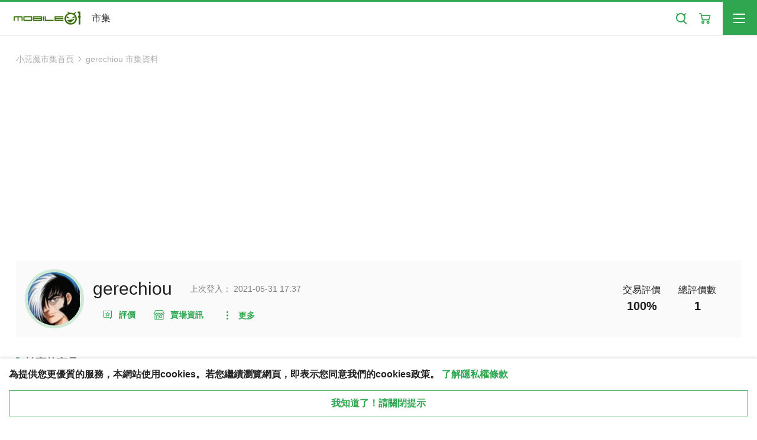

--- FILE ---
content_type: text/html; charset=UTF-8
request_url: https://m.mobile01.com/marketstore.php?id=1326436
body_size: 20093
content:
<!DOCTYPE html>
<html class="no-js" lang="zh-Hant-TW">
    <head>
        <meta charset="UTF-8" />
<meta
    http-equiv="X-UA-Compatible"
    content="ie=edge"
>
<title>gerechiou的市集 - Mobile01</title>
<meta
    name="HandheldFriendly"
    content="True"
>
<meta
    name="MobileOptimized"
    content="360"
>
<meta
    name="viewport"
    content="width=device-width"
>
<meta
    http-equiv="cleartype"
    content="on"
>
<meta
    name="title"
    property="og:title"
    itemprop="name"
    content="gerechiou的市集 - Mobile01"
/>
<meta
    name="description"
    property="og:description"
    itemprop="description"
    content=""
/>
<meta
    name="twitter:image"
    property="og:image"
    itemprop="image"
    content=""
>
<meta
    name="google-site-verification"
    content="yc025e_izefzuvCZl-aTg8EEcSHug0INQkvrd7TQqDw"
/>
<meta
    property="fb:admins"
    content="100000081762620"
/>
<meta
    property="fb:app_id"
    content="1548610928687358"
/>
<meta
    property="og:locale"
    content="zh_TW"
/>
<meta
    property="og:image:width"
    content="800"
/>
<meta
    property="og:image:height"
    content="533"
/>
<meta
    property="og:site_name"
    content="Mobile01"
/>

        <meta
    name="twitter:card"
    content="summary"
/>
<meta
    name="twitter:site"
    content="@Mobile01Service"
/>
<meta
    name="twitter:title"
    content="gerechiou的市集 - Mobile01"
/>
<meta
    name="twitter:description"
    content=""
/>
                <link
    rel="apple-touch-icon"
    sizes="180x180"
    href="https://attach2.mobile01.com/images/touch/apple-touch-icon-180x180.png"
>
<link
    rel="apple-touch-icon"
    sizes="152x152"
    href="https://attach2.mobile01.com/images/touch/apple-touch-icon-152x152.png"
>
<link
    rel="apple-touch-icon"
    sizes="144x144"
    href="https://attach2.mobile01.com/images/touch/apple-touch-icon-144x144.png"
>
<link
    rel="apple-touch-icon"
    sizes="120x120"
    href="https://attach2.mobile01.com/images/touch/apple-touch-icon-120x120.png"
>
<link
    rel="apple-touch-icon"
    sizes="114x114"
    href="https://attach2.mobile01.com/images/touch/apple-touch-icon-114x114.png"
>
<link
    rel="apple-touch-icon"
    sizes="76x76"
    href="https://attach2.mobile01.com/images/touch/apple-touch-icon-76x76.png"
>
<link
    rel="apple-touch-icon"
    sizes="72x72"
    href="https://attach2.mobile01.com/images/touch/apple-touch-icon-72x72.png"
>
<link
    rel="apple-touch-icon"
    href="https://attach2.mobile01.com/images/touch/apple-touch-icon-57x57.png"
>
<link
    rel="shortcut icon"
    href="https://attach2.mobile01.com/images/touch/apple-touch-icon.png"
>
<link
    rel="shortcut icon"
    href="/favicon.ico"
>
<link
    rel="icon"
    sizes="192x192"
    href="https://attach2.mobile01.com/images/touch/touch-icon-192x192.png"
>
<link
    rel="icon"
    sizes="128x128"
    href="https://attach2.mobile01.com/images/touch/touch-icon-128x128.png"
>
<meta
    name="msapplication-TileImage"
    content="https://attach2.mobile01.com/images/touch/apple-touch-icon-144x144.png"
>
<meta
    name="msapplication-TileColor"
    content="#222222"
>
        <meta name="theme-color" content="#30a651">
        <meta name="mobile-web-app-capable" content="yes">
        <meta name="apple-mobile-web-app-capable" content="yes">
        <meta name="apple-mobile-web-app-status-bar-style" content="black">
        <meta name="apple-mobile-web-app-title" content="Mobile01">
        <link rel="manifest" href="/manifest.json">
        <link rel="preload" href="https://attach2.mobile01.com/css/normalize-min.css" as="style">
        <link rel="preload" href="https://attach2.mobile01.com/js/jquery-swiper/css/swiper-min.css" as="style">
        <link rel="preload" href="https://attach2.mobile01.com/js/jquery-fancybox/jquery-fancybox-min.css" as="style">
        <link rel="preload" href="https://attach2.mobile01.com/js/jquery-ui-datepicker/css/jquery-ui.min.css" as="style">
        <link rel="preload" href="https://attach2.mobile01.com/js/jquery-ui-datepicker/css/jquery-ui.structure.min.css" as="style">
        <link rel="preload" href="https://attach2.mobile01.com/js/jquery-ui-datepicker/css/jquery-ui.theme.min.css" as="style">
        <link rel="preload" href="https://attach2.mobile01.com/css/mobile-layout.css?t=1751005800" as="style">
        <link rel="preload" href="https://attach2.mobile01.com/css/mobile-main-min.css?t=1767942390" as="style">
        <link rel="preconnect" href="https://a.amnet.tw" crossorigin>
<link rel="preconnect" href="https://www.googletagmanager.com" crossorigin>
<link rel="preconnect" href="https://www.gstatic.com" crossorigin>
<link rel="preconnect" href="https://attach.mobile01.com" crossorigin>
<link rel="preconnect" href="https://attach2.mobile01.com" crossorigin>
<link rel="preconnect" href="https://static.mobile01.com" crossorigin>
<link rel="preconnect" href="https://fonts.gstatic.com" crossorigin>
<link rel="preconnect" href="https://securepubads.g.doubleclick.net" crossorigin>
<link rel="preconnect" href="https://www.googletagservices.com" crossorigin>
<link rel="preconnect" href="https://cdnjs.cloudflare.com" crossorigin>
<link rel="preconnect" href="https://connect.facebook.net" crossorigin>
        <link
    rel="stylesheet"
    href="https://attach2.mobile01.com/js/jquery-fancybox/jquery-fancybox-min.css"
>
<link
    rel="stylesheet"
    href="https://attach2.mobile01.com/css/normalize-min.css"
>
<link
    rel="stylesheet"
    href="https://attach2.mobile01.com/js/jquery-swiper/css/swiper-min.css"
>
<link
    rel="stylesheet"
    href="https://attach2.mobile01.com/js/jquery-ui-datepicker/css/jquery-ui.min.css"
>
<link
    rel="stylesheet"
    href="https://attach2.mobile01.com/js/jquery-ui-datepicker/css/jquery-ui.structure.min.css"
>
<link
    rel="stylesheet"
    href="https://attach2.mobile01.com/js/jquery-ui-datepicker/css/jquery-ui.theme.min.css"
>
                <style>
            .ad-for-prestitial {
                visibility: hidden;
                opacity: 0;
                pointer-events: none;
                position: fixed;
                top: 60%;
                left: 50%;
                z-index: 9999;
                transform: translate(-50%, -50%);
                width: 100%;
                height: 100%;
            }

            .ad-prestitial-show {
                visibility: visible !important;
                opacity: 1 !important;
                pointer-events: auto !important;
            }
            .prestitial-response {
                width: unset !important;
                height: unset !important;
                top:50% !important;
            }

            .ad-for-prestitial iframe {
                width: 100%;
            }

            .ad-prestitial-box {
                position: absolute;
                top: 0;
                left: 0;
                z-index: 9999;
                background-color: #1e1e1e;
                width: 100%;
                height: 100%;
                opacity: .9;
                transition-duration: inherit;
                transition-property: opacity;
                transition-timing-function: cubic-bezier(.47, 0, .74, .71);
            }
            .ad-prestitial-container {
                position: fixed;
                top: 0;
                left: 0;
                z-index: 9999;
                width: 100%;
                height: 100%;
                -webkit-tap-highlight-color: transparent;
                -ms-touch-action: manipulation;
                touch-action: manipulation;
                transform: translateZ(0);
                -webkit-backface-visibility: hidden;
                outline: none;
            }
        </style>
                <!-- Global css / Begin -->
        <link rel="stylesheet" href="https://attach2.mobile01.com/css/mobile-layout-min.css?t=1751005800">
        <link rel="stylesheet" href="https://attach2.mobile01.com/css/mobile-main-min.css?t=1767942390">
                        
        <style>
    .c-iconLink--btnRecommendGn:before,
    .c-iconLink--btnRecommendGn:after {
      background-image: url("https://attach2.mobile01.com/images/icons/hover/recommend-gn.svg");
    }
    .c-tool__check>span {
        color: unset;
        margin-left: 0px;
    }
    .l-productActions {
        z-index: 999;
    }
</style>
                
        <script async src="https://securepubads.g.doubleclick.net/tag/js/gpt.js"></script>
                <script async src="https://attach2.mobile01.com/js/ad/prebid.js?t=1763350800"></script>
                <script>
                        
            // Prebid section starts
            var PREBID_TIMEOUT = 800;
            var adUnits = [{code:'div-gpt-ad-1564632386098-0',mediaTypes:{banner:{sizes:[[336, 280], [300, 250]]}},bids:[{"bidder":"appnexus","params":{"placementId":14607351}},{"bidder":"bridgewell","params":{"cid":16659}}]},{code:'div-gpt-ad-1564631382673-0',mediaTypes:{banner:{sizes:[[336, 280], [300, 250]]}},bids:[{"bidder":"appnexus","params":{"placementId":14607351}},{"bidder":"bridgewell","params":{"cid":16726}}]}];
            var pbjs = pbjs || {};
            pbjs.que = pbjs.que || [];
            pbjs.que.push(function() {
                pbjs.setConfig({
                    debug: false,
                    deviceAccess: true,
                    priceGranularity: "dense",
                    enableSendAllBids: true, // Default will be `true` as of 1.0
                    bidderTimeout: 1200, // Default for all requests.
                    appier: {'farm': 'tw'},
                    userSync: {
                        userIds: [{
                            name: 'pubCommonId',
                            storage: {
                                type: 'cookie',
                                name: '_pubcid',
                                expires: 365
                            }
                        },
                        {
                            name: "id5Id",
                            params: {
                                partner: 1330,
                                pd: ""
                            },
                            storage: {
                                type: "html5",
                                name: "id5id",
                                expires: 90,
                                refreshInSeconds: 8*3600
                            }
                        },
                        {
                            name: "criteo",
                        },
                        {
                            name: 'teadsId',
                            params: {
                                pubId: 25123
                            }
                        }],
                        auctionDelay: 50
                    },                
                    'currency': {
                        adServerCurrency: 'USD',
                        granularityMultiplier: 1,
                        conversionRateFile: 'https://prebid-cdn.apx.appier.net/pw/currency-file@1/latest.json' // override the default rate file
                    }
                });

                pbjs.bidderSettings = {
                    standard: {
                        storageAllowed: true
                    }
                }

                pbjs.addAdUnits(adUnits);

                pbjs.requestBids({
                    bidsBackHandler:initAdserver
                });
            });

            function initAdserver() {
                if (pbjs.initAdserverSet) return;
                pbjs.initAdserverSet = true;
                googletag.cmd.push(function() {
                    pbjs.que.push(function() {
                        pbjs.setTargetingForGPTAsync();
                        googletag.pubads().refresh();
                    });
                });
            }
            setTimeout(function() {
                initAdserver();
            }, PREBID_TIMEOUT);

            
            window.googletag = window.googletag || {cmd: []};

            googletag.cmd.push(function() {
    let slots = {};
        googletag.pubads().disableInitialLoad();
    
                            slots['div-gpt-ad-1564632386098-0'] = googletag.defineSlot('/1019567/newM01market_刊頭看板', [[300, 250],[336, 280]], 'div-gpt-ad-1564632386098-0').addService(googletag.pubads());
                                    slots['div-gpt-ad-1564631382673-0'] = googletag.defineSlot('/1019567/newM01market_置底看板', [[300, 250], [336, 280]], 'div-gpt-ad-1564631382673-0').addService(googletag.pubads());
                        let prestitial = googletag.defineSlot('/1019567/newM01_PrestitialAD', [[1, 1], [320, 480], [640, 960], [400, 600]], 'div-gpt-ad-1733282834943-0').addService(googletag.pubads());
        
            
    
                
            googletag.pubads().enableLazyLoad({
            fetchMarginPercent: 200,
            renderMarginPercent: 100,
            mobileScaling: 2.0
        });
    
    googletag.pubads().enableSingleRequest();
    googletag.enableServices();

    
    });
        </script>
                        <script>
        // load Branch
            (function(b,r,a,n,c,h,_,s,d,k){if(!b[n]||!b[n]._q){for(;s<_.length;)c(h,_[s++]);d=r.createElement(a);d.async=1;d.src="https://cdn.branch.io/branch-latest.min.js";k=r.getElementsByTagName(a)[0];k.parentNode.insertBefore(d,k);b[n]=h}})(window,document,"script","branch",function(b,r){b[r]=function(){b._q.push([r,arguments])}},{_q:[],_v:1},"addListener applyCode autoAppIndex banner closeBanner closeJourney creditHistory credits data deepview deepviewCta first getCode init link logout redeem referrals removeListener sendSMS setBranchViewData setIdentity track validateCode trackCommerceEvent logEvent disableTracking".split(" "), 0);
        // init Branch
        branch.init('key_live_cbvqpefmeToRVlw6kkOnHkmbxukhutqf');
        </script>
                                    <script>
            (function(w,d,s,l,i){w[l]=w[l]||[];w[l].push({'gtm.start':
            new Date().getTime(),event:'gtm.js'});var f=d.getElementsByTagName(s)[0],
            j=d.createElement(s),dl=l!='dataLayer'?'&l='+l:'';j.async=true;j.src=
            'https://www.googletagmanager.com/gtm.js?id='+i+dl;f.parentNode.insertBefore(j,f);
            })(window,document,'script','dataLayer','GTM-PLDRQHX');
        </script>
        <script>
            window.dataLayer = window.dataLayer || []; function gtag(){dataLayer.push(arguments);}
            gtag('config', 'G-DL829ETXL5', {send_page_view: false});
                    </script>
    </head>
    <body>
        <!--[if lte IE 9]>
            <p class="browserupgrade">You are using an <strong>outdated</strong> browser. Please <a href="https://browsehappy.com/">upgrade your browser</a> to improve your experience and security.</p>
        <![endif]-->
        <!-- Google Tag Manager (noscript) -->
        <noscript><iframe src="https://www.googletagmanager.com/ns.html?id=GTM-PLDRQHX" height="0" width="0" style="display:none;visibility:hidden"></iframe></noscript>
        <!-- End Google Tag Manager (noscript) -->
        <div class="l-container">
            <header class=" l-header">
    <div class="l-header__main">
        <div class="l-header__left">
            <div class="l-header__logo">
                <a href="marketindex.php">
                    <picture>
                                                                                                                                                            <!--[if IE 9]><video style="display: none;"><![endif]-->
                        <source srcset="https://attach2.mobile01.com/images/logo/logo_3x.png" media="(min-resolution: 1.3dppx)">
                        <source srcset="https://attach2.mobile01.com/images/logo/logo_2x.png" media="(min-resolution: 1.2dppx)">
                        <!--[if IE 9]></video><![endif]-->
                        <img srcset="https://attach2.mobile01.com/images/logo/logo.png" class="o-logo" alt="Mobile01">
                    </picture>
                </a>
                <div class="l-header__slogan">
                    市集
                </div>
            </div>
                        <div class="l-header__login">
                <a href="/login.php?link=%2Fmarketstore.php%3Fid%3D1326436" class="c-login">
                    登入/註冊
                </a>
            </div>
                    </div>
        <div class="l-header__tools">
            <a href="#" class="c-headerSearch"></a>
            <a href="/shoppingcartlist.php" class="c-headerCart">
                            </a>
            <a href="#" class="c-burger"></a>
        </div>
    </div>
    <nav class="l-menuContainer">
        <div class="c-menuTab">
            <ul class="c-menuTab__control">
                <li>
                    <a href="/">討論區</a>
                </li>
                <li class="is-active">
                    <a href="#" data-tab-target="marketlist">小惡魔市集</a>
                </li>
                <li>
                    <a href="/tourindex.php">悅遊日本</a>
                </li>
            </ul>
            <div class="c-menuTab__container is-active" data-tab-id="marketlist">
                <div class="l-menu">
    <div class="l-menu__block">
        <ul class="c-menuLv1">
            <li>
                <a href="/marketindex.php" class="c-btn c-btn--menu">首頁</a>
            </li>
            <li class="is-open">
                <a href="#" class="c-btn c-btn--menu" data-menu="lv1" data-menu-id="market-phone">手機</a>
                <div class="c-menuLv1__child">
                    <div class="c-menuLv2">
                        <div class="c-menuLv2__header">
                            <div class="c-menuLv2Header">
                                <div class="c-menuLv2Header__prev"><a href="#"
                                        class="c-iconLink c-iconLink--gn c-iconLink--sm c-iconLink--backGn"
                                        data-menu="back"><span>返回</span></a></div>
                                <div class="c-menuLv2Header__title"><span>手機</span></div>
                                <div class="c-menuLv2Header__next">
                                    <a href="/marketcommoditylist.php?c=16"
                                        class="c-iconLink c-iconLink--gn c-iconLink--suffix c-iconLink--sm c-iconLink--nextGn"><span>分區首頁</span></a>
                                </div>
                            </div>
                        </div>
                        <div class="c-menuLv2__subMenu">
                            <div class="c-menuLv3" data-accordion-group="market-phone">
                                <div class="c-menuLv3__title c-menuLv3__title--child" data-accordion="market-phone">
                                    <span>Android</span>
                                </div>
                                <div class="c-menuLv3__links">
                                    <ul class="c-menuLv3Links">
                                        <li><a href="/marketcommoditylist.php?f=564"
                                                class="c-menuLv3Links__link">Acer</a></li>
                                        <li><a href="/marketcommoditylist.php?f=588"
                                                class="c-menuLv3Links__link">Asus</a></li>
                                        <li><a href="/marketcommoditylist.php?f=722"
                                                class="c-menuLv3Links__link">BlackBerry</a></li>
                                        <li><a href="/marketcommoditylist.php?f=565"
                                                class="c-menuLv3Links__link">Google</a></li>
                                        <li><a href="/marketcommoditylist.php?f=624"
                                                class="c-menuLv3Links__link">GSmart</a>
                                        <li><a href="/marketcommoditylist.php?f=566"
                                                class="c-menuLv3Links__link">HTC</a></li>
                                        <li><a href="/marketcommoditylist.php?f=629"
                                                class="c-menuLv3Links__link">Huawei</a></li>
                                        <li><a href="/marketcommoditylist.php?f=203"
                                                class="c-menuLv3Links__link">InFocus</a></li>
                                        <li><a href="/marketcommoditylist.php?f=581" class="c-menuLv3Links__link">LG</a>
                                        </li>
                                        <li><a href="/marketcommoditylist.php?f=567"
                                                class="c-menuLv3Links__link">MOTOROLA</a></li>
                                        <li><a href="/marketcommoditylist.php?f=742"
                                                class="c-menuLv3Links__link">Nokia</a></li>
                                        <li><a href="/marketcommoditylist.php?f=689"
                                                class="c-menuLv3Links__link">OPPO</a></li>
                                        <li><a href="/marketcommoditylist.php?f=1558"
                                            class="c-menuLv3Links__link">POCO</a></li>
                                        <li><a href="/marketcommoditylist.php?f=789"
                                            class="c-menuLv3Links__link">Realme</a></li>
                                        <li><a href="/marketcommoditylist.php?f=568"
                                                class="c-menuLv3Links__link">SAMSUNG</a></li>
                                        <li><a href="/marketcommoditylist.php?f=748"
                                                class="c-menuLv3Links__link">Sharp</a></li>
                                        <li><a href="/marketcommoditylist.php?f=569"
                                                class="c-menuLv3Links__link">Sony/SE</a></li>
                                        <li><a href="/marketcommoditylist.php?f=749"
                                                class="c-menuLv3Links__link">SUGAR</a></li>
                                        <li><a href="/marketcommoditylist.php?f=754"
                                                class="c-menuLv3Links__link">vivo</a></li>
                                        <li><a href="/marketcommoditylist.php?f=634"
                                                class="c-menuLv3Links__link">小米手機</a></li>
                                        <li><a href="/marketcommoditylist.php?f=677" class="c-menuLv3Links__link">中興</a>
                                        </li>
                                        <li><a href="/marketcommoditylist.php?f=678" class="c-menuLv3Links__link">酷派</a>
                                        </li>
                                        <li><a href="/marketcommoditylist.php?f=679" class="c-menuLv3Links__link">聯想</a>
                                        </li>
                                        <li><a href="/marketcommoditylist.php?f=586"
                                                class="c-menuLv3Links__link">Android其他品牌</a></li>
                                        <li><a href="/marketcommoditylist.php?f=423"
                                                class="c-menuLv3Links__link">Android軟體分享</a></li>
                                    </ul>
                                </div>
                            </div>
                            <div class="c-menuLv3" data-accordion-group="market-phone">
                                <div class="c-menuLv3__title c-menuLv3__title--child" data-accordion="market-phone">
                                    <span>BlackBerry</span>
                                </div>
                                <div class="c-menuLv3__links">
                                    <ul class="c-menuLv3Links">
                                        <li><a href="/marketcommoditylist.php?f=384"
                                                class="c-menuLv3Links__link">BlackBerry</a></li>
                                        <li><a href="/marketcommoditylist.php?f=680"
                                                class="c-menuLv3Links__link">BlackBerry軟體分享</a></li>
                                    </ul>
                                </div>
                            </div>
                            <div class="c-menuLv3" data-accordion-group="market-phone">
                                <div class="c-menuLv3__title c-menuLv3__title--child" data-accordion="market-phone">
                                    <span>Symbian</span>
                                </div>
                                <div class="c-menuLv3__links">
                                    <ul class="c-menuLv3Links">
                                        <li><a href="/marketcommoditylist.php?f=571"
                                                class="c-menuLv3Links__link">NOKIA</a></li>
                                        <li><a href="/marketcommoditylist.php?f=572"
                                                class="c-menuLv3Links__link">Samsung</a></li>
                                        <li><a href="/marketcommoditylist.php?f=573"
                                                class="c-menuLv3Links__link">SonyEricsson</a></li>
                                        <li><a href="/marketcommoditylist.php?f=574"
                                                class="c-menuLv3Links__link">Symbian軟體分享</a></li>
                                        <li><a href="/marketcommoditylist.php?f=681"
                                                class="c-menuLv3Links__link">Symbian其他品牌</a></li>
                                    </ul>
                                </div>
                            </div>
                            <div class="c-menuLv3" data-accordion-group="market-phone">
                                <div class="c-menuLv3__title c-menuLv3__title--child" data-accordion="market-phone">
                                    <span>Windows Phone</span>
                                </div>
                                <div class="c-menuLv3__links">
                                    <ul class="c-menuLv3Links">
                                        <li><a href="/marketcommoditylist.php?f=221"
                                                class="c-menuLv3Links__link">Acer</a></li>
                                        <li><a href="/marketcommoditylist.php?f=222"
                                                class="c-menuLv3Links__link">Asus</a></li>
                                        <li><a href="/marketcommoditylist.php?f=437"
                                                class="c-menuLv3Links__link">Garmin-Asus</a></li>
                                        <li><a href="/marketcommoditylist.php?f=225"
                                                class="c-menuLv3Links__link">GSmart</a></li>
                                        <li><a href="/marketcommoditylist.php?f=226" class="c-menuLv3Links__link">HP</a>
                                        </li>
                                        <li><a href="/marketcommoditylist.php?f=224"
                                                class="c-menuLv3Links__link">HTC</a></li>
                                        <li><a href="/marketcommoditylist.php?f=570" class="c-menuLv3Links__link">LG</a>
                                        </li>
                                        <li><a href="/marketcommoditylist.php?f=631"
                                                class="c-menuLv3Links__link">Nokia</a></li>
                                        <li><a href="/marketcommoditylist.php?f=450"
                                                class="c-menuLv3Links__link">SAMSUNG</a></li>
                                        <li><a href="/marketcommoditylist.php?f=575" class="c-menuLv3Links__link">Sony /
                                                SE</a></li>
                                        <li><a href="/marketcommoditylist.php?f=576"
                                                class="c-menuLv3Links__link">TOSHIBA</a></li>
                                        <li><a href="/marketcommoditylist.php?f=129"
                                                class="c-menuLv3Links__link">Windows Phone軟體分享</a></li>
                                        <li><a href="/marketcommoditylist.php?f=288"
                                                class="c-menuLv3Links__link">Windows Phone其他品牌</a></li>
                                    </ul>
                                </div>
                            </div>
                            <div class="c-menuLv3" data-accordion-group="market-phone">
                                <div class="c-menuLv3__title c-menuLv3__title--child" data-accordion="market-phone">
                                    <span>Feature Phone</span>
                                </div>
                                <div class="c-menuLv3__links">
                                    <ul class="c-menuLv3Links">
                                        <li><a href="/marketcommoditylist.php?f=219"
                                                class="c-menuLv3Links__link">Asus</a></li>
                                        <li><a href="/marketcommoditylist.php?f=175"
                                                class="c-menuLv3Links__link">BenQ</a></li>
                                        <li><a href="/marketcommoditylist.php?f=349" class="c-menuLv3Links__link">LG</a>
                                        </li>
                                        <li><a href="/marketcommoditylist.php?f=117"
                                                class="c-menuLv3Links__link">MOTOROLA</a></li>
                                        <li><a href="/marketcommoditylist.php?f=122"
                                                class="c-menuLv3Links__link">NOKIA</a></li>
                                        <li><a href="/marketcommoditylist.php?f=217"
                                                class="c-menuLv3Links__link">SAMSUNG</a></li>
                                        <li><a href="/marketcommoditylist.php?f=121" class="c-menuLv3Links__link">Sony
                                                Ericsson</a></li>
                                        <li><a href="/marketcommoditylist.php?f=165"
                                                class="c-menuLv3Links__link">傳統手機其他品牌</a></li>
                                    </ul>
                                </div>
                            </div>
                            <div class="c-menuLv3" data-accordion-group="market-phone">
                                <div class="c-menuLv3__title c-menuLv3__title--child" data-accordion="market-phone">
                                    <span>其他作業系統</span>
                                </div>
                                <div class="c-menuLv3__links">
                                    <ul class="c-menuLv3Links">
                                        <li><a href="/marketcommoditylist.php?f=62"
                                                class="c-menuLv3Links__link">其他作業系統</a>
                                        </li>
                                    </ul>
                                </div>
                            </div>
                            <div class="c-menuLv3">
                                <div class="c-menuLv3__title">
                                    <a href="/marketcommoditylist.php?f=61" class="c-link"><span>其他智慧型手機</span></a>
                                </div>
                            </div>
                            <div class="c-menuLv3">
                                <div class="c-menuLv3__title">
                                    <a href="/marketcommoditylist.php?f=527" class="c-link"><span>日本手機</span></a>
                                </div>
                            </div>
                            <div class="c-menuLv3">
                                <div class="c-menuLv3__title">
                                    <a href="/marketcommoditylist.php?f=18" class="c-link"><span>行動通訊與資費</span></a>
                                </div>
                            </div>
                            <div class="c-menuLv3">
                                <div class="c-menuLv3__title">
                                    <a href="/marketcommoditylist.php?f=738" class="c-link"><span>手機週邊與穿戴裝置</span></a>
                                </div>
                            </div>
                            <div class="c-menuLv3">
                                <div class="c-menuLv3__title">
                                    <a href="/marketcommoditylist.php?f=393" class="c-link"><span>手機消費經驗分享</span></a>
                                </div>
                            </div>
                        </div>
                    </div>
                </div>
            </li>
            <li>
                <a href="#" class="c-btn c-btn--menu" data-menu="lv1" data-menu-id="market-camera">相機</a>
                <div class="c-menuLv1__child">
                    <div class="c-menuLv2">
                        <div class="c-menuLv2__header">
                            <div class="c-menuLv2Header">
                                <div class="c-menuLv2Header__prev"><a href="#"
                                        class="c-iconLink c-iconLink--gn c-iconLink--sm c-iconLink--backGn"
                                        data-menu="back"><span>返回</span></a></div>
                                <div class="c-menuLv2Header__title"><span>相機</span></div>
                                <div class="c-menuLv2Header__next">
                                    <a href="/marketcommoditylist.php?c=20"
                                        class="c-iconLink c-iconLink--gn c-iconLink--suffix c-iconLink--sm c-iconLink--nextGn"><span>分區首頁</span></a>
                                </div>
                            </div>
                        </div>
                        <div class="c-menuLv2__subMenu">
                            <div class="c-menuLv3" data-accordion-group="market-camera">
                                <div class="c-menuLv3__title c-menuLv3__title--child" data-accordion="market-camera">
                                    <span>消費型相機</span>
                                </div>
                                <div class="c-menuLv3__links">
                                    <ul class="c-menuLv3Links">
                                        <li><a href="/marketcommoditylist.php?f=538"
                                                class="c-menuLv3Links__link">Canon</a></li>
                                        <li><a href="/marketcommoditylist.php?f=245"
                                                class="c-menuLv3Links__link">Casio</a></li>
                                        <li><a href="/marketcommoditylist.php?f=539"
                                                class="c-menuLv3Links__link">Fujifilm</a></li>
                                        <li><a href="/marketcommoditylist.php?f=295"
                                                class="c-menuLv3Links__link">Kodak</a></li>
                                        <li><a href="/marketcommoditylist.php?f=247"
                                                class="c-menuLv3Links__link">Leica</a></li>
                                        <li><a href="/marketcommoditylist.php?f=540"
                                                class="c-menuLv3Links__link">Nikon</a></li>
                                        <li><a href="/marketcommoditylist.php?f=541"
                                                class="c-menuLv3Links__link">Olympus</a></li>
                                        <li><a href="/marketcommoditylist.php?f=542"
                                                lass="c-menuLv3Links__link">Panasonic</a></li>
                                        <li><a href="/marketcommoditylist.php?f=543"
                                                class="c-menuLv3Links__link">Pentax</a></li>
                                        <li><a href="/marketcommoditylist.php?f=252"
                                                class="c-menuLv3Links__link">Ricoh</a></li>
                                        <li><a href="/marketcommoditylist.php?f=440"
                                                class="c-menuLv3Links__link">Samsung</a></li>
                                        <li><a href="/marketcommoditylist.php?f=544"
                                                class="c-menuLv3Links__link">Sigma</a></li>
                                        <li><a href="/marketcommoditylist.php?f=545"
                                                class="c-menuLv3Links__link">消費型相機綜合</a></li>
                                    </ul>
                                </div>
                            </div>
                            <div class="c-menuLv3" data-accordion-group="market-camera">
                                <div class="c-menuLv3__title c-menuLv3__title--child" data-accordion="market-camera">
                                    <span>可換鏡頭相機</span>
                                </div>
                                <div class="c-menuLv3__links">
                                    <ul class="c-menuLv3Links">
                                        <li><a href="/marketcommoditylist.php?f=244"
                                                class="c-menuLv3Links__link">Canon</a></li>
                                        <li><a href="/marketcommoditylist.php?f=246"
                                                class="c-menuLv3Links__link">Fujifilm</a></li>
                                        <li><a href="/marketcommoditylist.php?f=183"
                                                class="c-menuLv3Links__link">Leica</a></li>
                                        <li><a href="/marketcommoditylist.php?f=248"
                                                class="c-menuLv3Links__link">Nikon</a></li>
                                        <li><a href="/marketcommoditylist.php?f=249"
                                                class="c-menuLv3Links__link">Olympus</a></li>
                                        <li><a href="/marketcommoditylist.php?f=250"
                                                class="c-menuLv3Links__link">Panasonic</a></li>
                                        <li><a href="/marketcommoditylist.php?f=251"
                                                class="c-menuLv3Links__link">Pentax</a></li>
                                        <li><a href="/marketcommoditylist.php?f=556"
                                                class="c-menuLv3Links__link">Samsung</a></li>
                                        <li><a href="/marketcommoditylist.php?f=755"
                                                class="c-menuLv3Links__link">Samyang</a></li>
                                        <li><a href="/marketcommoditylist.php?f=253"
                                                class="c-menuLv3Links__link">Sigma</a></li>
                                        <li><a href="/marketcommoditylist.php?f=254"
                                                class="c-menuLv3Links__link">Sony</a></li>
                                        <li><a href="/marketcommoditylist.php?f=756"
                                                class="c-menuLv3Links__link">Tamron</a></li>
                                        <li><a href="/marketcommoditylist.php?f=757"
                                                class="c-menuLv3Links__link">Tokina</a></li>
                                        <li><a href="/marketcommoditylist.php?f=758"
                                                class="c-menuLv3Links__link">Zeiss</a></li>
                                        <li><a href="/marketcommoditylist.php?f=547"
                                                class="c-menuLv3Links__link">可換鏡頭相機綜合</a></li>
                                    </ul>
                                </div>
                            </div>
                            <div class="c-menuLv3" data-accordion-group="market-camera">
                                <div class="c-menuLv3__title c-menuLv3__title--child" data-accordion="market-camera">
                                    <span>運動、空拍、攝影機</span>
                                </div>
                                <div class="c-menuLv3__links">
                                    <ul class="c-menuLv3Links">
                                        <li><a href="/marketcommoditylist.php?f=548"
                                                class="c-menuLv3Links__link">Canon</a></li>
                                        <li><a href="/marketcommoditylist.php?f=759"
                                                class="c-menuLv3Links__link">DJI</a></li>
                                        <li><a href="/marketcommoditylist.php?f=733"
                                                class="c-menuLv3Links__link">Garmin</a></li>
                                        <li><a href="/marketcommoditylist.php?f=734"
                                                class="c-menuLv3Links__link">GoPro</a></li>
                                        <li><a href="/marketcommoditylist.php?f=1559"
                                                class="c-menuLv3Links__link">Insta360</a></li>
                                        <li><a href="/marketcommoditylist.php?f=550"
                                                class="c-menuLv3Links__link">Panasonic</a></li>
                                        <li><a href="/marketcommoditylist.php?f=552"
                                                class="c-menuLv3Links__link">Sony</a></li>
                                        <li><a href="/marketcommoditylist.php?f=553"
                                                class="c-menuLv3Links__link">影片後製與剪輯</a></li>
                                        <li><a href="/marketcommoditylist.php?f=735"
                                                class="c-menuLv3Links__link">運動、空拍、攝影機綜合</a></li>
                                    </ul>
                                </div>
                            </div>
                            <div class="c-menuLv3">
                                <div class="c-menuLv3__title">
                                    <a href="/marketcommoditylist.php?f=164" class="c-link"><span>影像器材周邊</span></a>
                                </div>
                            </div>
                            <div class="c-menuLv3">
                                <div class="c-menuLv3__title">
                                    <a href="/marketcommoditylist.php?f=255" class="c-link"><span>傳統與特殊相機</span></a>
                                </div>
                            </div>
                            <div class="c-menuLv3">
                                <div class="c-menuLv3__title">
                                    <a href="/marketcommoditylist.php?f=257" class="c-link"><span>攝影觀念及技術</span></a>
                                </div>
                            </div>
                            <div class="c-menuLv3">
                                <div class="c-menuLv3__title">
                                    <a href="/marketcommoditylist.php?f=256" class="c-link"><span>影像處理與後製</span></a>
                                </div>
                            </div>
                            <div class="c-menuLv3">
                                <div class="c-menuLv3__title">
                                    <a href="/marketcommoditylist.php?f=395" class="c-link"><span>相機消費經驗分享</span></a>
                                </div>
                            </div>
                        </div>
                    </div>
                </div>
            </li>
            <li>
                <a href="#" class="c-btn c-btn--menu" data-menu="lv1" data-menu-id="market-notebook">筆電</a>
                <div class="c-menuLv1__child">
                    <div class="c-menuLv2">
                        <div class="c-menuLv2__header">
                            <div class="c-menuLv2Header">
                                <div class="c-menuLv2Header__prev">
                                    <a href="#" class="c-iconLink c-iconLink--gn c-iconLink--sm c-iconLink--backGn"
                                        data-menu="back"><span>返回</span></a></div>
                                <div class="c-menuLv2Header__title"><span>筆電</span></div>
                                <div class="c-menuLv2Header__next"><a href="/marketcommoditylist.php?c=19"
                                        class="c-iconLink c-iconLink--gn c-iconLink--suffix c-iconLink--sm c-iconLink--nextGn"><span>分區首頁</span></a>
                                </div>
                            </div>
                        </div>
                        <div class="c-menuLv2__subMenu">
                            <div class="c-menuLv3" data-accordion-group="market-phone">
                                <div class="c-menuLv3__title c-menuLv3__title--child" data-accordion="market-phone">
                                    <span>台灣品牌</span>
                                </div>
                                <div class="c-menuLv3__links">
                                    <ul class="c-menuLv3Links">
                                        <li><a href="/marketcommoditylist.php?f=232"
                                                class="c-menuLv3Links__link">Acer</a></li>
                                        <li><a href="/marketcommoditylist.php?f=233"
                                                class="c-menuLv3Links__link">Asus</a></li>
                                        <li><a href="/marketcommoditylist.php?f=235"
                                                class="c-menuLv3Links__link">BenQ</a></li>
                                        <li><a href="/marketcommoditylist.php?f=724"
                                                class="c-menuLv3Links__link">CJSCOPE</a></li>
                                        <li><a href="/marketcommoditylist.php?f=725"
                                                class="c-menuLv3Links__link">CLEVO</a></li>
                                        <li><a href="/marketcommoditylist.php?f=238"
                                                class="c-menuLv3Links__link">GIGABYTE</a></li>
                                        <li><a href="/marketcommoditylist.php?f=241"
                                                class="c-menuLv3Links__link">MSI</a></li>
                                    </ul>
                                </div>
                            </div>
                            <div class="c-menuLv3" data-accordion-group="market-phone">
                                <div class="c-menuLv3__title c-menuLv3__title--child" data-accordion="market-phone">
                                    <span>亞洲品牌</span>
                                </div>
                                <div class="c-menuLv3__links">
                                    <ul class="c-menuLv3Links">
                                        <li><a href="/marketcommoditylist.php?f=237"
                                                class="c-menuLv3Links__link">Fujitsu</a></li>
                                        <li><a href="/marketcommoditylist.php?f=240"
                                                class="c-menuLv3Links__link">Lenovo</a></li>
                                        <li><a href="/marketcommoditylist.php?f=760" class="c-menuLv3Links__link">LG</a>
                                        </li>
                                        <li><a href="/marketcommoditylist.php?f=242"
                                                class="c-menuLv3Links__link">Panasonic</a></li>
                                        <li><a href="/marketcommoditylist.php?f=258"
                                                class="c-menuLv3Links__link">Sony</a></li>
                                        <li><a href="/marketcommoditylist.php?f=243"
                                                class="c-menuLv3Links__link">Toshiba</a></li>
                                    </ul>
                                </div>
                            </div>
                            <div class="c-menuLv3" data-accordion-group="market-phone">
                                <div class="c-menuLv3__title c-menuLv3__title--child" data-accordion="market-phone">
                                    <span>歐美品牌</span>
                                </div>
                                <div class="c-menuLv3__links">
                                    <ul class="c-menuLv3Links">
                                        <li><a href="/marketcommoditylist.php?f=236"
                                                class="c-menuLv3Links__link">DELL</a></li>
                                        <li><a href="/marketcommoditylist.php?f=239" class="c-menuLv3Links__link">HP</a>
                                        </li>
                                        <li><a href="/marketcommoditylist.php?f=743"
                                                class="c-menuLv3Links__link">Surface</a></li>
                                    </ul>
                                </div>
                            </div>
                            <div class="c-menuLv3">
                                <div class="c-menuLv3__title">
                                    <a href="/marketcommoditylist.php?f=605" class="c-link"><span>Android平板電腦</span></a>
                                </div>
                            </div>
                            <div class="c-menuLv3">
                                <div class="c-menuLv3__title">
                                    <a href="/marketcommoditylist.php?f=163" class="c-link"><span>Windows平板電腦</span></a>
                                </div>
                            </div>
                            <div class="c-menuLv3">
                                <div class="c-menuLv3__title">
                                    <a href="/marketcommoditylist.php?f=159" class="c-link"><span>其他攜帶型電腦</span></a>
                                </div>
                            </div>
                            <div class="c-menuLv3">
                                <div class="c-menuLv3__title">
                                    <a href="/marketcommoditylist.php?f=394" class="c-link"><span>筆電消費經驗分享</span></a>
                                </div>
                            </div>
                        </div>
                    </div>
                </div>
            </li>
            <li>
                <a href="#" class="c-btn c-btn--menu" data-menu="lv1" data-menu-id="market-computer">電腦</a>
                <div class="c-menuLv1__child">
                    <div class="c-menuLv2">
                        <div class="c-menuLv2__header">
                            <div class="c-menuLv2Header">
                                <div class="c-menuLv2Header__prev"><a href="#"
                                        class="c-iconLink c-iconLink--gn c-iconLink--sm c-iconLink--backGn"
                                        data-menu="back"><span>返回</span></a></div>
                                <div class="c-menuLv2Header__title"><span>電腦</span></div>
                                <div class="c-menuLv2Header__next">
                                    <a href="/marketcommoditylist.php?c=17"
                                        class="c-iconLink c-iconLink--gn c-iconLink--suffix c-iconLink--sm c-iconLink--nextGn"><span>分區首頁</span></a>
                                </div>
                            </div>
                        </div>
                        <div class="c-menuLv2__subMenu">
                            <div class="c-menuLv3" data-accordion-group="market-computer">
                                <div class="c-menuLv3__title c-menuLv3__title--child" data-accordion="market-computer">
                                    <span>核心組件</span>
                                </div>
                                <div class="c-menuLv3__links">
                                    <ul class="c-menuLv3Links">
                                        <li><a href="/marketcommoditylist.php?f=296"
                                                class="c-menuLv3Links__link">中央處理器</a></li>
                                        <li><a href="/marketcommoditylist.php?f=488"
                                                class="c-menuLv3Links__link">主機板</a></li>
                                        <li><a href="/marketcommoditylist.php?f=489"
                                                class="c-menuLv3Links__link">記憶體</a></li>
                                    </ul>
                                </div>
                            </div>
                            <div class="c-menuLv3" data-accordion-group="market-computer">
                                <div class="c-menuLv3__title c-menuLv3__title--child" data-accordion="market-computer">
                                    <span>儲存裝置</span>
                                </div>
                                <div class="c-menuLv3__links">
                                    <ul class="c-menuLv3Links">
                                        <li><a href="/marketcommoditylist.php?f=297" class="c-menuLv3Links__link">硬碟</a>
                                        </li>
                                        <li><a href="/marketcommoditylist.php?f=490"
                                                class="c-menuLv3Links__link">SSD固態硬碟</a></li>
                                        <li><a href="/marketcommoditylist.php?f=491"
                                                class="c-menuLv3Links__link">外接式硬碟盒</a></li>
                                        <li><a href="/marketcommoditylist.php?f=492"
                                                class="c-menuLv3Links__link">隨身碟與錄音筆</a></li>
                                        <li><a href="/marketcommoditylist.php?f=493"
                                                class="c-menuLv3Links__link">光碟燒錄</a></li>
                                        <li><a href="/marketcommoditylist.php?f=494"
                                                class="c-menuLv3Links__link">網路儲存裝置</a></li>
                                        <li><a href="/marketcommoditylist.php?f=495"
                                                class="c-menuLv3Links__link">其他儲存</a></li>
                                    </ul>
                                </div>
                            </div>
                            <div class="c-menuLv3" data-accordion-group="market-computer">
                                <div class="c-menuLv3__title c-menuLv3__title--child" data-accordion="market-computer">
                                    <span>顯示設備</span>
                                </div>
                                <div class="c-menuLv3__links">
                                    <ul class="c-menuLv3Links">
                                        <li><a href="/marketcommoditylist.php?f=298"
                                                class="c-menuLv3Links__link">顯示卡</a></li>
                                        <li><a href="/marketcommoditylist.php?f=350"
                                                class="c-menuLv3Links__link">電腦螢幕</a></li>
                                        <li><a href="/marketcommoditylist.php?f=496"
                                                class="c-menuLv3Links__link">電視卡盒</a></li>
                                    </ul>
                                </div>
                            </div>
                            <div class="c-menuLv3" data-accordion-group="market-computer">
                                <div class="c-menuLv3__title c-menuLv3__title--child" data-accordion="market-computer">
                                    <span>電腦週邊</span>
                                </div>
                                <div class="c-menuLv3__links">
                                    <ul class="c-menuLv3Links">
                                        <li><a href="/marketcommoditylist.php?f=116"
                                                class="c-menuLv3Links__link">其他電腦週邊</a></li>
                                        <li><a href="/marketcommoditylist.php?f=351"
                                                class="c-menuLv3Links__link">鍵盤與手寫板</a></li>
                                        <li><a href="/marketcommoditylist.php?f=497"
                                                class="c-menuLv3Links__link">滑鼠與鍵鼠組</a></li>
                                        <li><a href="/marketcommoditylist.php?f=498"
                                                class="c-menuLv3Links__link">噴墨印表機</a></li>
                                        <li><a href="/marketcommoditylist.php?f=499"
                                                class="c-menuLv3Links__link">雷射印表機</a></li>
                                        <li><a href="/marketcommoditylist.php?f=500"
                                                class="c-menuLv3Links__link">音效裝置</a></li>
                                    </ul>
                                </div>
                            </div>
                            <div class="c-menuLv3" data-accordion-group="market-computer">
                                <div class="c-menuLv3__title c-menuLv3__title--child" data-accordion="market-computer">
                                    <span>機殼散熱</span>
                                </div>
                                <div class="c-menuLv3__links">
                                    <ul class="c-menuLv3Links">
                                        <li><a href="/marketcommoditylist.php?f=299" class="c-menuLv3Links__link">機殼</a>
                                        </li>
                                        <li><a href="/marketcommoditylist.php?f=501"
                                                class="c-menuLv3Links__link">電源供應器</a></li>
                                        <li><a href="/marketcommoditylist.php?f=502"
                                                class="c-menuLv3Links__link">散熱器</a></li>
                                        <li><a href="/marketcommoditylist.php?f=503"
                                                class="c-menuLv3Links__link">其他電源設備</a></li>
                                    </ul>
                                </div>
                            </div>
                            <div class="c-menuLv3" data-accordion-group="market-computer">
                                <div class="c-menuLv3__title c-menuLv3__title--child" data-accordion="market-computer">
                                    <span>網路產品</span>
                                </div>
                                <div class="c-menuLv3__links">
                                    <ul class="c-menuLv3Links">
                                        <li><a href="/marketcommoditylist.php?f=110"
                                                class="c-menuLv3Links__link">基地台與分享器</a></li>
                                        <li><a href="/marketcommoditylist.php?f=504"
                                                class="c-menuLv3Links__link">網路卡</a></li>
                                        <li><a href="/marketcommoditylist.php?f=505"
                                                class="c-menuLv3Links__link">網路視訊與電話</a></li>
                                        <li><a href="/marketcommoditylist.php?f=506"
                                                class="c-menuLv3Links__link">網站與網頁技術</a></li>
                                        <li><a href="/marketcommoditylist.php?f=507"
                                                class="c-menuLv3Links__link">其他網路設備與技術</a></li>
                                    </ul>
                                </div>
                            </div>
                            <div class="c-menuLv3" data-accordion-group="market-computer">
                                <div class="c-menuLv3__title c-menuLv3__title--child" data-accordion="market-computer">
                                    <span>電腦軟體</span>
                                </div>
                                <div class="c-menuLv3__links">
                                    <ul class="c-menuLv3Links">
                                        <li><a href="/marketcommoditylist.php?f=300"
                                                class="c-menuLv3Links__link">作業系統</a></li>
                                        <li><a href="/marketcommoditylist.php?f=508"
                                                class="c-menuLv3Links__link">電腦安全</a></li>
                                        <li><a href="/marketcommoditylist.php?f=509"
                                                class="c-menuLv3Links__link">影像處理</a></li>
                                        <li><a href="/marketcommoditylist.php?f=510"
                                                class="c-menuLv3Links__link">影片播放與轉檔</a></li>
                                        <li><a href="/marketcommoditylist.php?f=511"
                                                class="c-menuLv3Links__link">文書處理</a></li>
                                        <li><a href="/marketcommoditylist.php?f=512"
                                                class="c-menuLv3Links__link">其他應用軟體</a></li>
                                    </ul>
                                </div>
                            </div>
                            <div class="c-menuLv3">
                                <div class="c-menuLv3__title">
                                    <a href="/marketcommoditylist.php?f=513" class="c-link"><span>品牌電腦與準系統</span></a>
                                </div>
                            </div>
                            <div class="c-menuLv3">
                                <div class="c-menuLv3__title">
                                    <a href="/marketcommoditylist.php?f=174" class="c-link"><span>自組電腦分享</span></a>
                                </div>
                            </div>
                            <div class="c-menuLv3">
                                <div class="c-menuLv3__title">
                                    <a href="/marketcommoditylist.php?f=514" class="c-link"><span>其他電腦綜合討論</span></a>
                                </div>
                            </div>
                            <div class="c-menuLv3">
                                <div class="c-menuLv3__title">
                                    <a href="/marketcommoditylist.php?f=396" class="c-link"><span>電腦組裝訪價消費分享</span></a>
                                </div>
                            </div>
                            <div class="c-menuLv3">
                                <div class="c-menuLv3__title">
                                    <a href="/marketcommoditylist.php?f=359" class="c-link"><span>Google服務分享</span></a>
                                </div>
                            </div>
                            <div class="c-menuLv3">
                                <div class="c-menuLv3__title">
                                    <a href="/marketcommoditylist.php?f=14" class="c-link"><span>AI人工智慧</span></a>
                                </div>
                            </div>
                        </div>
                    </div>
                </div>
            </li>
            <li>
                <a href="#" class="c-btn c-btn--menu" data-menu="lv1" data-menu-id="market-apple">蘋果</a>
                <div class="c-menuLv1__child">
                    <div class="c-menuLv2">
                        <div class="c-menuLv2__header">
                            <div class="c-menuLv2Header">
                                <div class="c-menuLv2Header__prev"><a href="#"
                                        class="c-iconLink c-iconLink--gn c-iconLink--sm c-iconLink--backGn"
                                        data-menu="back"><span>返回</span></a></div>
                                <div class="c-menuLv2Header__title"><span>蘋果</span></div>
                                <div class="c-menuLv2Header__next">
                                    <a href="/marketcommoditylist.php?c=30"
                                        class="c-iconLink c-iconLink--gn c-iconLink--suffix c-iconLink--sm c-iconLink--nextGn"><span>分區首頁</span></a>
                                </div>
                            </div>
                        </div>
                        <div class="c-menuLv2__subMenu">
                            <div class="c-menuLv3" data-accordion-group="market-computer">
                                <div class="c-menuLv3__title c-menuLv3__title--child" data-accordion="market-computer">
                                    <span>蘋果軟體綜合</span>
                                </div>
                                <div class="c-menuLv3__links">
                                    <ul class="c-menuLv3Links">
                                        <li><a href="/marketcommoditylist.php?f=482"
                                                class="c-menuLv3Links__link">蘋果軟體</a></li>
                                        <li><a href="/marketcommoditylist.php?f=626" class="c-menuLv3Links__link">iPad
                                                軟體</a></li>
                                        <li><a href="/marketcommoditylist.php?f=627" class="c-menuLv3Links__link">iPhone
                                                軟體</a></li>
                                    </ul>
                                </div>
                            </div>
                            <div class="c-menuLv3">
                                <div class="c-menuLv3__title">
                                    <a href="/marketcommoditylist.php?f=563" class="c-link"><span>iPad</span></a>
                                </div>
                            </div>

                            <div class="c-menuLv3">
                                <div class="c-menuLv3__title">
                                    <a href="/marketcommoditylist.php?f=383" class="c-link"><span>iPhone</span></a>
                                </div>
                            </div>

                            <div class="c-menuLv3">
                                <div class="c-menuLv3__title">
                                    <a href="/marketcommoditylist.php?f=479" class="c-link"><span>iPod</span></a>
                                </div>
                            </div>
                            <div class="c-menuLv3">
                                <div class="c-menuLv3__title">
                                    <a href="/marketcommoditylist.php?f=591" class="c-link"><span>iOS
                                            Jailbreak</span></a>
                                </div>
                            </div>
                            <div class="c-menuLv3">
                                <div class="c-menuLv3__title">
                                    <a href="/marketcommoditylist.php?f=704" class="c-link"><span>Apple
                                            TV</span></a>
                                </div>
                            </div>
                            <div class="c-menuLv3">
                                <div class="c-menuLv3__title">
                                    <a href="/marketcommoditylist.php?f=470" class="c-link"><span>Apple
                                            Watch</span></a>
                                </div>
                            </div>
                            <div class="c-menuLv3">
                                <div class="c-menuLv3__title">
                                    <a href="/marketcommoditylist.php?f=480" class="c-link"><span>Mac桌上型電腦</span></a>
                                </div>
                            </div>
                            <div class="c-menuLv3">
                                <div class="c-menuLv3__title">
                                    <a href="/marketcommoditylist.php?f=481" class="c-link"><span>Mac筆記型電腦</span></a>
                                </div>
                            </div>
                            <div class="c-menuLv3">
                                <div class="c-menuLv3__title">
                                    <a href="/marketcommoditylist.php?f=177" class="c-link"><span>蘋果週邊綜合</span></a>
                                </div>
                            </div>
                            <div class="c-menuLv3">
                                <div class="c-menuLv3__title">
                                    <a href="/marketcommoditylist.php?f=483" class="c-link"><span>蘋果裝置消費經驗分享</span></a>
                                </div>
                            </div>
                        </div>
                    </div>
                </div>
            </li>
            <li>
                <a href="#" class="c-btn c-btn--menu" data-menu="lv1" data-menu-id="market-mv">影音</a>
                <div class="c-menuLv1__child">
                    <div class="c-menuLv2">
                        <div class="c-menuLv2__header">
                            <div class="c-menuLv2Header">
                                <div class="c-menuLv2Header__prev"><a href="#"
                                        class="c-iconLink c-iconLink--gn c-iconLink--sm c-iconLink--backGn"
                                        data-menu="back"><span>返回</span></a></div>
                                <div class="c-menuLv2Header__title"><span>影音</span></div>
                                <div class="c-menuLv2Header__next">
                                    <a href="/marketcommoditylist.php?c=28"
                                        class="c-iconLink c-iconLink--gn c-iconLink--suffix c-iconLink--sm c-iconLink--nextGn"><span>分區首頁</span></a>
                                </div>
                            </div>
                        </div>
                        <div class="c-menuLv2__subMenu">
                            <div class="c-menuLv3">
                                <div class="c-menuLv3__title">
                                    <a href="/marketcommoditylist.php?f=180" class="c-link"><span>行動影音</span></a>
                                </div>
                            </div>
                            <div class="c-menuLv3">
                                <div class="c-menuLv3__title">
                                    <a href="/marketcommoditylist.php?f=347" class="c-link"><span>高畫質視界</span></a>
                                </div>
                            </div>
                            <div class="c-menuLv3">
                                <div class="c-menuLv3__title">
                                    <a href="/marketcommoditylist.php?f=348" class="c-link"><span>發燒音響</span></a>
                                </div>
                            </div>
                            <div class="c-menuLv3">
                                <div class="c-menuLv3__title">
                                    <a href="/marketcommoditylist.php?f=386" class="c-link"><span>小惡魔影城</span></a>
                                </div>
                            </div>
                            <div class="c-menuLv3">
                                <div class="c-menuLv3__title">
                                    <a href="/marketcommoditylist.php?f=402" class="c-link"><span>音樂鑑賞室</span></a>
                                </div>
                            </div>
                            <div class="c-menuLv3">
                                <div class="c-menuLv3__title">
                                    <a href="/marketcommoditylist.php?f=562" class="c-link"><span>其他影音裝置</span></a>
                                </div>
                            </div>
                            <div class="c-menuLv3">
                                <div class="c-menuLv3__title">
                                    <a href="/marketcommoditylist.php?f=421" class="c-link"><span>小惡魔電視台</span></a>
                                </div>
                            </div>
                            <div class="c-menuLv3">
                                <div class="c-menuLv3__title">
                                    <a href="/marketcommoditylist.php?f=403" class="c-link"><span>影音消費經驗分享</span></a>
                                </div>
                            </div>
                        </div>
                    </div>
                </div>
            </li>
            <li>
                <a href="#" class="c-btn c-btn--menu" data-menu="lv1" data-menu-id="market-car">汽車</a>
                <div class="c-menuLv1__child">
                    <div class="c-menuLv2">
                        <div class="c-menuLv2__header">
                            <div class="c-menuLv2Header">
                                <div class="c-menuLv2Header__prev"><a href="#"
                                        class="c-iconLink c-iconLink--gn c-iconLink--sm c-iconLink--backGn"
                                        data-menu="back"><span>返回</span></a></div>
                                <div class="c-menuLv2Header__title"><span>汽車</span></div>
                                <div class="c-menuLv2Header__next">
                                    <a href="/marketcommoditylist.php?c=21"
                                        class="c-iconLink c-iconLink--gn c-iconLink--suffix c-iconLink--sm c-iconLink--nextGn"><span>分區首頁</span></a>
                                </div>
                            </div>
                        </div>
                        <div class="c-menuLv2__subMenu">
                            <div class="c-menuLv3" data-accordion-group="market-car">
                                <div class="c-menuLv3__title c-menuLv3__title--child" data-accordion="market-car">
                                    <span>德國車系</span>
                                </div>
                                <div class="c-menuLv3__links">
                                    <ul class="c-menuLv3Links">
                                        <li><a href="/marketcommoditylist.php?f=286"
                                                class="c-menuLv3Links__link">德國車系綜合</a></li>
                                        <li><a href="/marketcommoditylist.php?f=606"
                                                class="c-menuLv3Links__link">Audi</a></li>
                                        <li><a href="/marketcommoditylist.php?f=275"
                                                class="c-menuLv3Links__link">BMW</a></li>
                                        <li><a href="/marketcommoditylist.php?f=303"
                                                class="c-menuLv3Links__link">Mercedes Benz</a></li>
                                        <li><a href="/marketcommoditylist.php?f=369"
                                                class="c-menuLv3Links__link">Opel</a></li>
                                        <li><a href="/marketcommoditylist.php?f=608"
                                                class="c-menuLv3Links__link">Porsche</a></li>
                                        <li><a href="/marketcommoditylist.php?f=609"
                                                class="c-menuLv3Links__link">Volkswagen</a></li>
                                        <li><a href="/marketcommoditylist.php?f=623"
                                                class="c-menuLv3Links__link">Skoda</a></li>
                                    </ul>
                                </div>
                            </div>
                            <div class="c-menuLv3" data-accordion-group="market-car">
                                <div class="c-menuLv3__title c-menuLv3__title--child" data-accordion="market-car">
                                    <span>英國車系</span>
                                </div>
                                <div class="c-menuLv3__links">
                                    <ul class="c-menuLv3Links">
                                        <li><a href="/marketcommoditylist.php?f=448"
                                                class="c-menuLv3Links__link">英國車系綜合</a></li>
                                        <li><a href="/marketcommoditylist.php?f=610" class="c-menuLv3Links__link">Aston
                                                Martin</a></li>
                                        <li><a href="/marketcommoditylist.php?f=727"
                                                class="c-menuLv3Links__link">Bentley</a></li>
                                        <li><a href="/marketcommoditylist.php?f=603"
                                                class="c-menuLv3Links__link">Jaguar</a></li>
                                        <li><a href="/marketcommoditylist.php?f=604" class="c-menuLv3Links__link">Land
                                                Rover</a></li>
                                        <li><a href="/marketcommoditylist.php?f=611"
                                                class="c-menuLv3Links__link">Lotus</a></li>
                                        <li><a href="/marketcommoditylist.php?f=786"
                                                class="c-menuLv3Links__link">McLaren</a></li>
                                        <li><a href="/marketcommoditylist.php?f=607"
                                                class="c-menuLv3Links__link">Mini</a></li>
                                        <li><a href="/marketcommoditylist.php?f=1560"
                                                class="c-menuLv3Links__link">MG</a></li>
                                    </ul>
                                </div>
                            </div>
                            <div class="c-menuLv3" data-accordion-group="market-car">
                                <div class="c-menuLv3__title c-menuLv3__title--child" data-accordion="market-car">
                                    <span>法國車系</span>
                                </div>
                                <div class="c-menuLv3__links">
                                    <ul class="c-menuLv3Links">
                                        <li><a href="/marketcommoditylist.php?f=326"
                                                class="c-menuLv3Links__link">法國車系綜合</a></li>
                                        <li><a href="/marketcommoditylist.php?f=413"
                                                class="c-menuLv3Links__link">Peugeot</a></li>
                                    </ul>
                                </div>
                            </div>
                            <div class="c-menuLv3" data-accordion-group="market-car">
                                <div class="c-menuLv3__title c-menuLv3__title--child" data-accordion="market-car">
                                    <span>瑞典車系</span>
                                </div>
                                <div class="c-menuLv3__links">
                                    <ul class="c-menuLv3Links">
                                        <li><a href="/marketcommoditylist.php?f=612"
                                                class="c-menuLv3Links__link">Saab</a></li>
                                        <li><a href="/marketcommoditylist.php?f=339"
                                                class="c-menuLv3Links__link">Volvo</a></li>
                                    </ul>
                                </div>
                            </div>
                            <div class="c-menuLv3" data-accordion-group="market-car">
                                <div class="c-menuLv3__title c-menuLv3__title--child" data-accordion="market-car">
                                    <span>義大利車系</span>
                                </div>
                                <div class="c-menuLv3__links">
                                    <ul class="c-menuLv3Links">
                                        <li><a href="/marketcommoditylist.php?f=337"
                                                class="c-menuLv3Links__link">義大利車系綜合</a></li>
                                        <li><a href="/marketcommoditylist.php?f=690" class="c-menuLv3Links__link">Alfa
                                                Romeo</a></li>
                                        <li><a href="/marketcommoditylist.php?f=613"
                                                class="c-menuLv3Links__link">Ferrari</a></li>
                                        <li><a href="/marketcommoditylist.php?f=615"
                                                class="c-menuLv3Links__link">Lamborghini</a></li>
                                        <li><a href="/marketcommoditylist.php?f=614"
                                                class="c-menuLv3Links__link">Maserati</a></li>
                                    </ul>
                                </div>
                            </div>
                            <div class="c-menuLv3" data-accordion-group="market-car">
                                <div class="c-menuLv3__title c-menuLv3__title--child" data-accordion="market-car">
                                    <span>美國車系</span>
                                </div>
                                <div class="c-menuLv3__links">
                                    <ul class="c-menuLv3Links">
                                        <li><a href="/marketcommoditylist.php?f=617"
                                                class="c-menuLv3Links__link">美國車系綜合</a></li>
                                        <li><a href="/marketcommoditylist.php?f=260"
                                                class="c-menuLv3Links__link">Ford</a></li>
                                        <li><a href="/marketcommoditylist.php?f=616"
                                                class="c-menuLv3Links__link">GM車系</a></li>
                                        <li><a href="/marketcommoditylist.php?f=741"
                                                class="c-menuLv3Links__link">Tesla</a></li>
                                    </ul>
                                </div>
                            </div>
                            <div class="c-menuLv3" data-accordion-group="market-car">
                                <div class="c-menuLv3__title c-menuLv3__title--child" data-accordion="market-car">
                                    <span>日本車系</span>
                                </div>
                                <div class="c-menuLv3__links">
                                    <ul class="c-menuLv3Links">
                                        <li><a href="/marketcommoditylist.php?f=618"
                                                class="c-menuLv3Links__link">日本車系綜合</a></li>
                                        <li><a href="/marketcommoditylist.php?f=261"
                                                class="c-menuLv3Links__link">Honda</a></li>
                                        <li><a href="/marketcommoditylist.php?f=449"
                                                class="c-menuLv3Links__link">INFINITI</a></li>
                                        <li><a href="/marketcommoditylist.php?f=346"
                                                class="c-menuLv3Links__link">LEXUS</a></li>
                                        <li><a href="/marketcommoditylist.php?f=276"
                                                class="c-menuLv3Links__link">Mazda</a></li>
                                        <li><a href="/marketcommoditylist.php?f=262"
                                                class="c-menuLv3Links__link">Mitsubishi</a></li>
                                        <li><a href="/marketcommoditylist.php?f=263"
                                                class="c-menuLv3Links__link">Nissan</a></li>
                                        <li><a href="/marketcommoditylist.php?f=336"
                                                class="c-menuLv3Links__link">Subaru</a></li>
                                        <li><a href="/marketcommoditylist.php?f=277"
                                                class="c-menuLv3Links__link">Suzuki</a></li>
                                        <li><a href="/marketcommoditylist.php?f=264"
                                                class="c-menuLv3Links__link">Toyota</a></li>
                                    </ul>
                                </div>
                            </div>
                            <div class="c-menuLv3" data-accordion-group="market-car">
                                <div class="c-menuLv3__title c-menuLv3__title--child" data-accordion="market-car">
                                    <span>韓國車系</span>
                                </div>
                                <div class="c-menuLv3__links">
                                    <ul class="c-menuLv3Links">
                                        <li><a href="/marketcommoditylist.php?f=338"
                                                class="c-menuLv3Links__link">韓國車系綜合</a></li>
                                        <li><a href="/marketcommoditylist.php?f=585"
                                                class="c-menuLv3Links__link">Hyundai</a></li>
                                        <li><a href="/marketcommoditylist.php?f=691"
                                                class="c-menuLv3Links__link">KIA</a></li>
                                    </ul>
                                </div>
                            </div>
                            <div class="c-menuLv3" data-accordion-group="market-car">
                                <div class="c-menuLv3__title c-menuLv3__title--child" data-accordion="market-car">
                                    <span>台灣車系</span>
                                </div>
                                <div class="c-menuLv3__links">
                                    <ul class="c-menuLv3Links">
                                        <li><a href="/marketcommoditylist.php?f=444"
                                                class="c-menuLv3Links__link">LUXGEN</a></li>
                                    </ul>
                                </div>
                            </div>
                            <div class="c-menuLv3" data-accordion-group="market-car">
                                <div class="c-menuLv3__title c-menuLv3__title--child" data-accordion="market-car">
                                    <span>汽車行車記錄器</span>
                                </div>
                                <div class="c-menuLv3__links">
                                    <ul class="c-menuLv3Links">
                                        <li><a href="/marketcommoditylist.php?f=621"
                                                class="c-menuLv3Links__link">汽車行車記錄器綜合</a></li>
                                        <li><a href="/marketcommoditylist.php?f=761"
                                                class="c-menuLv3Links__link">DoD</a></li>
                                        <li><a href="/marketcommoditylist.php?f=762"
                                                class="c-menuLv3Links__link">GARMIN</a></li>
                                        <li><a href="/marketcommoditylist.php?f=763"
                                                class="c-menuLv3Links__link">Mio</a></li>
                                        <li><a href="/marketcommoditylist.php?f=764"
                                                class="c-menuLv3Links__link">PAPAGO</a></li>
                                    </ul>
                                </div>
                            </div>
                            <div class="c-menuLv3" data-accordion-group="market-car">
                                <div class="c-menuLv3__title c-menuLv3__title--child" data-accordion="market-car">
                                    <span>汽車GPS</span>
                                </div>
                                <div class="c-menuLv3__links">
                                    <ul class="c-menuLv3Links">
                                        <li><a href="/marketcommoditylist.php?f=228"
                                                class="c-menuLv3Links__link">GARMIN</a></li>
                                        <li><a href="/marketcommoditylist.php?f=304"
                                                class="c-menuLv3Links__link">HOLUX</a></li>
                                        <li><a href="/marketcommoditylist.php?f=227"
                                                class="c-menuLv3Links__link">Mio</a></li>
                                        <li><a href="/marketcommoditylist.php?f=231"
                                                class="c-menuLv3Links__link">PAPAGO</a></li>
                                        <li><a href="/marketcommoditylist.php?f=305"
                                                class="c-menuLv3Links__link">Panasonic</a></li>
                                        <li><a href="/marketcommoditylist.php?f=230"
                                                class="c-menuLv3Links__link">TOMTOM</a></li>
                                        <li><a href="/marketcommoditylist.php?f=688"
                                                class="c-menuLv3Links__link">樂客導航王</a></li>
                                        <li><a href="/marketcommoditylist.php?f=130"
                                                class="c-menuLv3Links__link">其他品牌</a></li>
                                        <li><a href="/marketcommoditylist.php?f=519"
                                                class="c-menuLv3Links__link">中國品牌</a></li>
                                        <li><a href="/marketcommoditylist.php?f=520"
                                                class="c-menuLv3Links__link">消費經驗分享</a></li>
                                    </ul>
                                </div>
                            </div>
                            <div class="c-menuLv3">
                                <div class="c-menuLv3__title">
                                    <a href="/marketcommoditylist.php?f=620" class="c-link"><span>汽車零組件</span></a>
                                </div>
                            </div>
                            <div class="c-menuLv3">
                                <div class="c-menuLv3__title">
                                    <a href="/marketcommoditylist.php?f=636" class="c-link"><span>輪圈與輪胎</span></a>
                                </div>
                            </div>
                            <div class="c-menuLv3" data-accordion-group="market-car">
                                <div class="c-menuLv3__title c-menuLv3__title--child" data-accordion="market-car">
                                    <span>汽車話題</span>
                                </div>
                                <div class="c-menuLv3__links">
                                    <ul class="c-menuLv3Links">
                                        <li><a href="/marketcommoditylist.php?f=214"
                                                class="c-menuLv3Links__link">動力研究室</a></li>
                                        <li><a href="/marketcommoditylist.php?f=278" class="c-menuLv3Links__link">WRC /
                                                F1 賽事討論</a></li>
                                        <li><a href="/marketcommoditylist.php?f=294"
                                                class="c-menuLv3Links__link">汽機車七嘴八舌</a></li>
                                        <li><a href="/marketcommoditylist.php?f=397"
                                                class="c-menuLv3Links__link">汽車消費經驗分享</a></li>
                                        <li><a href="/marketcommoditylist.php?f=687"
                                                class="c-menuLv3Links__link">ETC專區</a></li>
                                        <li><a href="/marketcommoditylist.php?f=750"
                                                class="c-menuLv3Links__link">購車菜單</a></li>
                                    </ul>
                                </div>
                            </div>
                        </div>
                    </div>
                </div>
            </li>
            <li>
                <a href="#" class="c-btn c-btn--menu" data-menu="lv1" data-menu-id="market-moto">機車</a>
                <div class="c-menuLv1__child">
                    <div class="c-menuLv2">
                        <div class="c-menuLv2__header">
                            <div class="c-menuLv2Header">
                                <div class="c-menuLv2Header__prev"><a href="#"
                                        class="c-iconLink c-iconLink--gn c-iconLink--sm c-iconLink--backGn"
                                        data-menu="back"><span>返回</span></a></div>
                                <div class="c-menuLv2Header__title"><span>機車</span></div>
                                <div class="c-menuLv2Header__next">
                                    <a href="/marketcommoditylist.php?c=29"
                                        class="c-iconLink c-iconLink--gn c-iconLink--suffix c-iconLink--sm c-iconLink--nextGn"><span>分區首頁</span></a>
                                </div>
                            </div>
                        </div>
                        <div class="c-menuLv2__subMenu">
                            <div class="c-menuLv3" data-accordion-group="market-moto">
                                <div class="c-menuLv3__title c-menuLv3__title--child" data-accordion="market-moto">
                                    <span>輕型與重型機車</span>
                                </div>
                                <div class="c-menuLv3__links">
                                    <ul class="c-menuLv3Links">
                                        <li><a href="/marketcommoditylist.php?f=266"
                                                class="c-menuLv3Links__link">輕型與重型機車綜合</a></li>
                                        <li><a href="/marketcommoditylist.php?f=654"
                                                class="c-menuLv3Links__link">AEON</a></li>
                                        <li><a href="/marketcommoditylist.php?f=655"
                                                class="c-menuLv3Links__link">HARTFORD</a></li>
                                        <li><a href="/marketcommoditylist.php?f=656"
                                                class="c-menuLv3Links__link">HONDA</a></li>
                                        <li><a href="/marketcommoditylist.php?f=657"
                                                class="c-menuLv3Links__link">KYMCO</a></li>
                                        <li><a href="/marketcommoditylist.php?f=658"
                                                class="c-menuLv3Links__link">PGO</a></li>
                                        <li><a href="/marketcommoditylist.php?f=659"
                                                class="c-menuLv3Links__link">SUZUKI</a></li>
                                        <li><a href="/marketcommoditylist.php?f=660"
                                                class="c-menuLv3Links__link">SYM</a></li>
                                        <li><a href="/marketcommoditylist.php?f=661"
                                                class="c-menuLv3Links__link">YAMAHA</a></li>
                                        <li><a href="/marketcommoditylist.php?f=686"
                                                class="c-menuLv3Links__link">VESPA</a></li>
                                    </ul>
                                </div>
                            </div>
                            <div class="c-menuLv3" data-accordion-group="market-moto">
                                <div class="c-menuLv3__title c-menuLv3__title--child" data-accordion="market-moto">
                                    <span>大型重型機車</span>
                                </div>
                                <div class="c-menuLv3__links">
                                    <ul class="c-menuLv3Links">
                                        <li><a href="/marketcommoditylist.php?f=267"
                                                class="c-menuLv3Links__link">大型重型機車綜合</a></li>
                                        <li><a href="/marketcommoditylist.php?f=682"
                                                class="c-menuLv3Links__link">AEON</a></li>
                                        <li><a href="/marketcommoditylist.php?f=662"
                                                class="c-menuLv3Links__link">BMW</a></li>
                                        <li><a href="/marketcommoditylist.php?f=663"
                                                class="c-menuLv3Links__link">DUCATI</a></li>
                                        <li><a href="/marketcommoditylist.php?f=664"
                                                class="c-menuLv3Links__link">HARLEY-DAVIDSON</a></li>
                                        <li><a href="/marketcommoditylist.php?f=665"
                                                class="c-menuLv3Links__link">HONDA</a></li>
                                        <li><a href="/marketcommoditylist.php?f=666"
                                                class="c-menuLv3Links__link">KAWASAKI</a></li>
                                        <li><a href="/marketcommoditylist.php?f=782"
                                                class="c-menuLv3Links__link">KTM</a></li>
                                        <li><a href="/marketcommoditylist.php?f=667"
                                                class="c-menuLv3Links__link">KYMCO</a></li>
                                        <li><a href="/marketcommoditylist.php?f=668"
                                                class="c-menuLv3Links__link">SUZUKI</a></li>
                                        <li><a href="/marketcommoditylist.php?f=669"
                                                class="c-menuLv3Links__link">SYM</a></li>
                                        <li><a href="/marketcommoditylist.php?f=813"
                                                class="c-menuLv3Links__link">TRIUMPH</a></li>
                                        <li><a href="/marketcommoditylist.php?f=652"
                                                class="c-menuLv3Links__link">VESPA</a></li>
                                        <li><a href="/marketcommoditylist.php?f=670"
                                                class="c-menuLv3Links__link">YAMAHA</a></li>
                                    </ul>
                                </div>
                            </div>
                            <div class="c-menuLv3" data-accordion-group="market-moto">
                                <div class="c-menuLv3__title c-menuLv3__title--child" data-accordion="market-moto">
                                    <span>電動機車</span>
                                </div>
                                <div class="c-menuLv3__links">
                                    <ul class="c-menuLv3Links">
                                        <li><a href="/marketcommoditylist.php?f=622"
                                                class="c-menuLv3Links__link">電動機車綜合</a></li>
                                        <li><a href="/marketcommoditylist.php?f=784"
                                                class="c-menuLv3Links__link">Aeonmotor</a></li>
                                        <li><a href="/marketcommoditylist.php?f=753"
                                                class="c-menuLv3Links__link">eMOVING</a></li>
                                        <li><a href="/marketcommoditylist.php?f=751"
                                                class="c-menuLv3Links__link">Gogoro</a></li>
                                        <li><a href="/marketcommoditylist.php?f=752"
                                                class="c-menuLv3Links__link">KYMCO</a></li>
                                        <li><a href="/marketcommoditylist.php?f=783"
                                                class="c-menuLv3Links__link">YAMAHA</a></li>
                                    </ul>
                                </div>
                            </div>
                            <div class="c-menuLv3" data-accordion-group="market-moto">
                                <div class="c-menuLv3__title c-menuLv3__title--child" data-accordion="market-moto">
                                    <span>機車行車記錄器</span>
                                </div>
                                <div class="c-menuLv3__links">
                                    <ul class="c-menuLv3Links">
                                        <li><a href="/marketcommoditylist.php?f=671"
                                                class="c-menuLv3Links__link">機車行車記錄器綜合</a></li>
                                        <li><a href="/marketcommoditylist.php?f=765"
                                                class="c-menuLv3Links__link">Mio</a></li>
                                        <li><a href="/marketcommoditylist.php?f=766"
                                                class="c-menuLv3Links__link">SJCAM</a></li>
                                        <li><a href="/marketcommoditylist.php?f=767" class="c-menuLv3Links__link">雲創</a>
                                        </li>
                                        <li><a href="/marketcommoditylist.php?f=768"
                                                class="c-menuLv3Links__link">歐視達</a></li>
                                        <li><a href="/marketcommoditylist.php?f=769"
                                                class="c-menuLv3Links__link">響尾蛇</a></li>
                                    </ul>
                                </div>
                            </div>
                            <div class="c-menuLv3" data-accordion-group="market-moto">
                                <div class="c-menuLv3__title c-menuLv3__title--child" data-accordion="market-moto">
                                    <span>機車GPS</span>
                                </div>
                                <div class="c-menuLv3__links">
                                    <ul class="c-menuLv3Links">
                                        <li><a href="/marketcommoditylist.php?f=773"
                                                class="c-menuLv3Links__link">機車GPS綜合</a></li>
                                        <li><a href="/marketcommoditylist.php?f=770"
                                                class="c-menuLv3Links__link">GARMIN</a></li>
                                        <li><a href="/marketcommoditylist.php?f=771"
                                                class="c-menuLv3Links__link">Mio</a></li>
                                        <li><a href="/marketcommoditylist.php?f=772"
                                                class="c-menuLv3Links__link">PAPAGO</a></li>
                                    </ul>
                                </div>
                            </div>
                            <div class="c-menuLv3">
                                <div class="c-menuLv3__title">
                                    <a href="/marketcommoditylist.php?f=265" class="c-link"><span>人身安全部品</span></a>
                                </div>
                            </div>
                            <div class="c-menuLv3">
                                <div class="c-menuLv3__title">
                                    <a href="/marketcommoditylist.php?f=414" class="c-link"><span>機車活動區</span></a>
                                </div>
                            </div>
                            <div class="c-menuLv3">
                                <div class="c-menuLv3__title">
                                    <a href="/marketcommoditylist.php?f=416" class="c-link"><span>機車遊記分享</span></a>
                                </div>
                            </div>
                            <div class="c-menuLv3">
                                <div class="c-menuLv3__title">
                                    <a href="/marketcommoditylist.php?f=431" class="c-link"><span>機車賽事</span></a>
                                </div>
                            </div>
                            <div class="c-menuLv3">
                                <div class="c-menuLv3__title">
                                    <a href="/marketcommoditylist.php?f=415" class="c-link"><span>機車消費經驗分享</span></a>
                                </div>
                            </div>
                        </div>
                    </div>
                </div>
            </li>
            <li>
                <a href="#" class="c-btn c-btn--menu" data-menu="lv1" data-menu-id="market-bike">單車</a>
                <div class="c-menuLv1__child">
                    <div class="c-menuLv2">
                        <div class="c-menuLv2__header">
                            <div class="c-menuLv2Header">
                                <div class="c-menuLv2Header__prev"><a href="#"
                                        class="c-iconLink c-iconLink--gn c-iconLink--sm c-iconLink--backGn"
                                        data-menu="back"><span>返回</span></a></div>
                                <div class="c-menuLv2Header__title"><span>單車</span></div>
                                <div class="c-menuLv2Header__next">
                                    <a href="/marketcommoditylist.php?c=24"
                                        class="c-iconLink c-iconLink--gn c-iconLink--suffix c-iconLink--sm c-iconLink--nextGn"><span>分區首頁</span></a>
                                </div>
                            </div>
                        </div>
                        <div class="c-menuLv2__subMenu">
                            <div class="c-menuLv3" data-accordion-group="market-bike">
                                <div class="c-menuLv3__title c-menuLv3__title--child" data-accordion="market-bike">
                                    <span>單車GPS</span>
                                </div>
                                <div class="c-menuLv3__links">
                                    <ul class="c-menuLv3Links">
                                        <li><a href="/marketcommoditylist.php?f=774"
                                                class="c-menuLv3Links__link">GARMIN</a></li>
                                        <li><a href="/marketcommoditylist.php?f=775"
                                                class="c-menuLv3Links__link">其他品牌</a></li>
                                    </ul>
                                </div>
                            </div>
                            <div class="c-menuLv3">
                                <div class="c-menuLv3__title">
                                    <a href="/marketcommoditylist.php?f=315" class="c-link"><span>登山車</span></a>
                                </div>
                            </div>
                            <div class="c-menuLv3">
                                <div class="c-menuLv3__title">
                                    <a href="/marketcommoditylist.php?f=316" class="c-link"><span>公路車</span></a>
                                </div>
                            </div>
                            <div class="c-menuLv3">
                                <div class="c-menuLv3__title">
                                    <a href="/marketcommoditylist.php?f=692" class="c-link"><span>單速車</span></a>
                                </div>
                            </div>
                            <div class="c-menuLv3">
                                <div class="c-menuLv3__title">
                                    <a href="/marketcommoditylist.php?f=317" class="c-link"><span>小徑與摺疊車</span></a>
                                </div>
                            </div>
                            <div class="c-menuLv3">
                                <div class="c-menuLv3__title">
                                    <a href="/marketcommoditylist.php?f=268" class="c-link"><span>單車其他車種</span></a>
                                </div>
                            </div>
                            <div class="c-menuLv3">
                                <div class="c-menuLv3__title">
                                    <a href="/marketcommoditylist.php?f=287" class="c-link"><span>自行車活動與賽事</span></a>
                                </div>
                            </div>
                            <div class="c-menuLv3">
                                <div class="c-menuLv3__title">
                                    <a href="/marketcommoditylist.php?f=318" class="c-link"><span>自行車週邊與保養改裝</span></a>
                                </div>
                            </div>
                            <div class="c-menuLv3">
                                <div class="c-menuLv3__title">
                                    <a href="/marketcommoditylist.php?f=320" class="c-link"><span>遊記與路線分享區</span></a>
                                </div>
                            </div>
                            <div class="c-menuLv3">
                                <div class="c-menuLv3__title">
                                    <a href="/marketcommoditylist.php?f=377" class="c-link"><span>自行車GPS航跡分享</span></a>
                                </div>
                            </div>
                            <div class="c-menuLv3">
                                <div class="c-menuLv3__title">
                                    <a href="/marketcommoditylist.php?f=398" class="c-link"><span>單車消費經驗分享</span></a>
                                </div>
                            </div>
                        </div>
                    </div>
                </div>
            </li>
            <li>
                <a href="#" class="c-btn c-btn--menu" data-menu="lv1" data-menu-id="market-game">遊戲</a>
                <div class="c-menuLv1__child">
                    <div class="c-menuLv2">
                        <div class="c-menuLv2__header">
                            <div class="c-menuLv2Header">
                                <div class="c-menuLv2Header__prev"><a href="#"
                                        class="c-iconLink c-iconLink--gn c-iconLink--sm c-iconLink--backGn"
                                        data-menu="back"><span>返回</span></a></div>
                                <div class="c-menuLv2Header__title"><span>遊戲</span></div>
                                <div class="c-menuLv2Header__next">
                                    <a href="/marketcommoditylist.php?c=23"
                                        class="c-iconLink c-iconLink--gn c-iconLink--suffix c-iconLink--sm c-iconLink--nextGn"><span>分區首頁</span></a>
                                </div>
                            </div>
                        </div>
                        <div class="c-menuLv2__subMenu">
                            <div class="c-menuLv3" data-accordion-group="market-game">
                                <div class="c-menuLv3__title c-menuLv3__title--child" data-accordion="market-game">
                                    <span>Sony PlayStation</span>
                                </div>
                                <div class="c-menuLv3__links">
                                    <ul class="c-menuLv3Links">
                                        <li><a href="/marketcommoditylist.php?f=281" class="c-menuLv3Links__link">PS3 /
                                                PS4</a></li>
                                        <li><a href="/marketcommoditylist.php?f=672"
                                                class="c-menuLv3Links__link">PSP</a></li>
                                        <li><a href="/marketcommoditylist.php?f=673" class="c-menuLv3Links__link">PS
                                                VITA</a></li>
                                    </ul>
                                </div>
                            </div>
                            <div class="c-menuLv3">
                                <div class="c-menuLv3__title">
                                    <a href="/marketcommoditylist.php?f=282" class="c-link"><span>Microsoft Xbox One
                                            / Xbox360</span></a>
                                </div>
                            </div>
                            <div class="c-menuLv3" data-accordion-group="market-game">
                                <div class="c-menuLv3__title c-menuLv3__title--child" data-accordion="market-game">
                                    <span>任天堂</span>
                                </div>
                                <div class="c-menuLv3__links">
                                    <ul class="c-menuLv3Links">
                                        <li><a href="/marketcommoditylist.php?f=674" class="c-menuLv3Links__link">DS</a>
                                        </li>
                                        <li><a href="/marketcommoditylist.php?f=740"
                                                class="c-menuLv3Links__link">Switch 2/Switch</a></li>
                                        <li><a href="/marketcommoditylist.php?f=280"
                                                class="c-menuLv3Links__link">Wii</a></li>
                                    </ul>
                                </div>
                            </div>
                            <div class="c-menuLv3" data-accordion-group="market-game">
                                <div class="c-menuLv3__title c-menuLv3__title--child" data-accordion="market-game">
                                    <span>Blizzard</span>
                                </div>
                                <div class="c-menuLv3__links">
                                    <ul class="c-menuLv3Links">
                                        <li><a href="/marketcommoditylist.php?f=285"
                                                class="c-menuLv3Links__link">魔獸世界</a></li>
                                        <li><a href="/marketcommoditylist.php?f=401"
                                                class="c-menuLv3Links__link">暗黑破壞神</a></li>
                                        <li><a href="/marketcommoditylist.php?f=561"
                                                class="c-menuLv3Links__link">星海爭霸</a></li>
                                        <li><a href="/marketcommoditylist.php?f=694"
                                                class="c-menuLv3Links__link">爐石戰記</a></li>
                                        <li><a href="/marketcommoditylist.php?f=695"
                                                class="c-menuLv3Links__link">暴雪英霸</a></li>
                                        <li><a href="/marketcommoditylist.php?f=723"
                                                class="c-menuLv3Links__link">鬥陣特攻</a></li>
                                    </ul>
                                </div>
                            </div>
                            <div class="c-menuLv3" data-accordion-group="market-game">
                                <div class="c-menuLv3__title c-menuLv3__title--child" data-accordion="market-game">
                                    <span>EA</span>
                                </div>
                                <div class="c-menuLv3__links">
                                    <ul class="c-menuLv3Links">
                                        <li><a href="/marketcommoditylist.php?f=632"
                                                class="c-menuLv3Links__link">戰地風雲</a></li>
                                    </ul>
                                </div>
                            </div>
                            <div class="c-menuLv3" data-accordion-group="market-game">
                                <div class="c-menuLv3__title c-menuLv3__title--child" data-accordion="market-game">
                                    <span>手機遊戲</span>
                                </div>
                                <div class="c-menuLv3__links">
                                    <ul class="c-menuLv3Links">
                                        <li><a href="/marketcommoditylist.php?f=675"
                                                class="c-menuLv3Links__link">Android遊戲</a></li>
                                        <li><a href="/marketcommoditylist.php?f=676"
                                                class="c-menuLv3Links__link">iOS遊戲</a></li>
                                    </ul>
                                </div>
                            </div>
                            <div class="c-menuLv3" data-accordion-group="market-game">
                                <div class="c-menuLv3__title c-menuLv3__title--child" data-accordion="market-game">
                                    <span>線上遊戲</span>
                                </div>
                                <div class="c-menuLv3__links">
                                    <ul class="c-menuLv3Links">
                                        <li><a href="/marketcommoditylist.php?f=284"
                                                class="c-menuLv3Links__link">線上遊戲綜合</a></li>
                                        <li><a href="/marketcommoditylist.php?f=683"
                                                class="c-menuLv3Links__link">英雄聯盟</a></li>
                                        <li><a href="/marketcommoditylist.php?f=684"
                                                class="c-menuLv3Links__link">戰車世界</a></li>
                                        <li><a href="/marketcommoditylist.php?f=693"
                                                class="c-menuLv3Links__link">魔物獵人</a></li>
                                    </ul>
                                </div>
                            </div>
                            <div class="c-menuLv3">
                                <div class="c-menuLv3__title">
                                    <a href="/marketcommoditylist.php?f=283" class="c-link"><span>電腦遊戲</span></a>
                                </div>
                            </div>
                            <div class="c-menuLv3">
                                <div class="c-menuLv3__title">
                                    <a href="/marketcommoditylist.php?f=334" class="c-link"><span>網頁遊戲</span></a>
                                </div>
                            </div>
                            <div class="c-menuLv3">
                                <div class="c-menuLv3__title">
                                    <a href="/marketcommoditylist.php?f=179" class="c-link"><span>其他遊戲</span></a>
                                </div>
                            </div>
                            <div class="c-menuLv3">
                                <div class="c-menuLv3__title">
                                    <a href="/marketcommoditylist.php?f=685" class="c-link"><span>電競週邊</span></a>
                                </div>
                            </div>
                            <div class="c-menuLv3">
                                <div class="c-menuLv3__title">
                                    <a href="/marketcommoditylist.php?f=737" class="c-link"><span>虛擬實境裝置</span></a>
                                </div>
                            </div>
                            <div class="c-menuLv3">
                                <div class="c-menuLv3__title">
                                    <a href="/marketcommoditylist.php?f=388" class="c-link"><span>封測帳號發送</span></a>
                                </div>
                            </div>
                            <div class="c-menuLv3">
                                <div class="c-menuLv3__title">
                                    <a href="/marketcommoditylist.php?f=399" class="c-link"><span>遊戲消費經驗分享</span></a>
                                </div>
                            </div>
                        </div>
                    </div>
                </div>
            </li>
            <li>
                <a href="#" class="c-btn c-btn--menu" data-menu="lv1" data-menu-id="market-house">居家</a>
                <div class="c-menuLv1__child">
                    <div class="c-menuLv2">
                        <div class="c-menuLv2__header">
                            <div class="c-menuLv2Header">
                                <div class="c-menuLv2Header__prev"><a href="#"
                                        class="c-iconLink c-iconLink--gn c-iconLink--sm c-iconLink--backGn"
                                        data-menu="back"><span>返回</span></a></div>
                                <div class="c-menuLv2Header__title"><span>居家</span></div>
                                <div class="c-menuLv2Header__next">
                                    <a href="/marketcommoditylist.php?c=26"
                                        class="c-iconLink c-iconLink--gn c-iconLink--suffix c-iconLink--sm c-iconLink--nextGn"><span>分區首頁</span></a>
                                </div>
                            </div>
                        </div>
                        <div class="c-menuLv2__subMenu">
                            <div class="c-menuLv3" data-accordion-group="market-house">
                                <div class="c-menuLv3__title c-menuLv3__title--child" data-accordion="market-house">
                                    <span>北部房產</span>
                                </div>
                                <div class="c-menuLv3__links">
                                    <ul class="c-menuLv3Links">
                                        <li><a href="/marketcommoditylist.php?f=453"
                                                class="c-menuLv3Links__link">基隆市</a></li>
                                        <li><a href="/marketcommoditylist.php?f=454"
                                                class="c-menuLv3Links__link">台北市</a></li>
                                        <li><a href="/marketcommoditylist.php?f=455"
                                                class="c-menuLv3Links__link">新北市</a></li>
                                        <li><a href="/marketcommoditylist.php?f=456"
                                                class="c-menuLv3Links__link">桃園市</a></li>
                                        <li><a href="/marketcommoditylist.php?f=457"
                                                class="c-menuLv3Links__link">新竹市</a></li>
                                        <li><a href="/marketcommoditylist.php?f=458"
                                                class="c-menuLv3Links__link">新竹縣</a></li>
                                        <li><a href="/marketcommoditylist.php?f=459"
                                                class="c-menuLv3Links__link">苗栗縣</a></li>
                                    </ul>
                                </div>
                            </div>
                            <div class="c-menuLv3" data-accordion-group="market-house">
                                <div class="c-menuLv3__title c-menuLv3__title--child" data-accordion="market-house">
                                    <span>中部房產</span>
                                </div>
                                <div class="c-menuLv3__links">
                                    <ul class="c-menuLv3Links">
                                        <li><a href="/marketcommoditylist.php?f=460"
                                                class="c-menuLv3Links__link">台中市</a></li>
                                        <li><a href="/marketcommoditylist.php?f=462"
                                                class="c-menuLv3Links__link">彰化縣</a></li>
                                        <li><a href="/marketcommoditylist.php?f=463"
                                                class="c-menuLv3Links__link">南投縣</a></li>
                                        <li><a href="/marketcommoditylist.php?f=464"
                                                class="c-menuLv3Links__link">雲林縣</a></li>
                                        <li><a href="/marketcommoditylist.php?f=465"
                                                class="c-menuLv3Links__link">嘉義市</a></li>
                                        <li><a href="/marketcommoditylist.php?f=466"
                                                class="c-menuLv3Links__link">嘉義縣</a></li>
                                    </ul>
                                </div>
                            </div>
                            <div class="c-menuLv3" data-accordion-group="market-house">
                                <div class="c-menuLv3__title c-menuLv3__title--child" data-accordion="market-house">
                                    <span>南部房產</span>
                                </div>
                                <div class="c-menuLv3__links">
                                    <ul class="c-menuLv3Links">
                                        <li><a href="/marketcommoditylist.php?f=467"
                                                class="c-menuLv3Links__link">台南市</a></li>
                                        <li><a href="/marketcommoditylist.php?f=469"
                                                class="c-menuLv3Links__link">高雄市</a></li>
                                        <li><a href="/marketcommoditylist.php?f=471"
                                                class="c-menuLv3Links__link">屏東縣</a></li>
                                    </ul>
                                </div>
                            </div>
                            <div class="c-menuLv3" data-accordion-group="market-house">
                                <div class="c-menuLv3__title c-menuLv3__title--child" data-accordion="market-house">
                                    <span>東部房產</span>
                                </div>
                                <div class="c-menuLv3__links">
                                    <ul class="c-menuLv3Links">
                                        <li><a href="/marketcommoditylist.php?f=472"
                                                class="c-menuLv3Links__link">台東縣</a></li>
                                        <li><a href="/marketcommoditylist.php?f=473"
                                                class="c-menuLv3Links__link">花蓮縣</a></li>
                                        <li><a href="/marketcommoditylist.php?f=474"
                                                class="c-menuLv3Links__link">宜蘭縣</a></li>
                                        <li><a href="/marketcommoditylist.php?f=475"
                                                class="c-menuLv3Links__link">澎湖縣</a></li>
                                        <li><a href="/marketcommoditylist.php?f=476"
                                                class="c-menuLv3Links__link">金門縣</a></li>
                                        <li><a href="/marketcommoditylist.php?f=477"
                                                class="c-menuLv3Links__link">連江縣</a></li>
                                    </ul>
                                </div>
                            </div>
                            <div class="c-menuLv3">
                                <div class="c-menuLv3__title">
                                    <a href="/marketcommoditylist.php?f=356" class="c-link"><span>房地產資訊</span></a>
                                </div>
                            </div>
                            <div class="c-menuLv3">
                                <div class="c-menuLv3__title">
                                    <a href="/marketcommoditylist.php?f=335" class="c-link"><span>居家修繕</span></a>
                                </div>
                            </div>
                            <div class="c-menuLv3" data-accordion-group="market-house">
                                <div class="c-menuLv3__title c-menuLv3__title--child" data-accordion="market-house">
                                    <span>家用電器</span>
                                </div>
                                <div class="c-menuLv3__links">
                                    <ul class="c-menuLv3Links">
                                        <li><a href="/marketcommoditylist.php?f=728"
                                                class="c-menuLv3Links__link">清掃家電</a></li>
                                        <li><a href="/marketcommoditylist.php?f=729"
                                                class="c-menuLv3Links__link">廚房家電</a></li>
                                        <li><a href="/marketcommoditylist.php?f=730"
                                                class="c-menuLv3Links__link">洗濯家電</a></li>
                                        <li><a href="/marketcommoditylist.php?f=731"
                                                class="c-menuLv3Links__link">空調家電</a></li>
                                        <li><a href="/marketcommoditylist.php?f=168"
                                                class="c-menuLv3Links__link">生活家電</a></li>
                                    </ul>
                                </div>
                            </div>
                            <div class="c-menuLv3">
                                <div class="c-menuLv3__title">
                                    <a href="/marketcommoditylist.php?f=360" class="c-link"><span>空間設計與裝潢</span></a>
                                </div>
                            </div>
                            <div class="c-menuLv3">
                                <div class="c-menuLv3__title">
                                    <a href="/marketcommoditylist.php?f=578" class="c-link"><span>庭院園藝樂</span></a>
                                </div>
                            </div>
                            <div class="c-menuLv3">
                                <div class="c-menuLv3__title">
                                    <a href="/marketcommoditylist.php?f=635" class="c-link"><span>木工DIY</span></a>
                                </div>
                            </div>
                            <div class="c-menuLv3">
                                <div class="c-menuLv3__title">
                                    <a href="/marketcommoditylist.php?f=400" class="c-link"><span>居家房事消費經驗分享</span></a>
                                </div>
                            </div>
                        </div>
                    </div>
                </div>
            </li>
            <li>
                <a href="#" class="c-btn c-btn--menu" data-menu="lv1" data-menu-id="market-girl">女性</a>
                <div class="c-menuLv1__child">
                    <div class="c-menuLv2">
                        <div class="c-menuLv2__header">
                            <div class="c-menuLv2Header">
                                <div class="c-menuLv2Header__prev"><a href="#"
                                        class="c-iconLink c-iconLink--gn c-iconLink--sm c-iconLink--backGn"
                                        data-menu="back"><span>返回</span></a></div>
                                <div class="c-menuLv2Header__title"><span>女性</span></div>
                                <div class="c-menuLv2Header__next"><a href="/marketcommoditylist.php?c=27"
                                        class="c-iconLink c-iconLink--gn c-iconLink--suffix c-iconLink--sm c-iconLink--nextGn"><span>分區首頁</span></a>
                                </div>
                            </div>
                        </div>
                        <div class="c-menuLv2__subMenu">
                            <div class="c-menuLv3">
                                <div class="c-menuLv3__title">
                                    <a href="/marketcommoditylist.php?f=371" class="c-link"><span>彩妝保養</span></a>
                                </div>
                            </div>
                            <div class="c-menuLv3">
                                <div class="c-menuLv3__title">
                                    <a href="/marketcommoditylist.php?f=373" class="c-link"><span>時尚流行</span></a>
                                </div>
                            </div>
                            <div class="c-menuLv3">
                                <div class="c-menuLv3__title">
                                    <a href="/marketcommoditylist.php?f=374" class="c-link"><span>星座占卜</span></a>
                                </div>
                            </div>
                            <div class="c-menuLv3">
                                <div class="c-menuLv3__title">
                                    <a href="/marketcommoditylist.php?f=375" class="c-link"><span>育兒話題</span></a>
                                </div>
                            </div>
                            <div class="c-menuLv3">
                                <div class="c-menuLv3__title">
                                    <a href="/marketcommoditylist.php?f=807" class="c-link"><span>孕前產後</span></a>
                                </div>
                            </div>
                            <div class="c-menuLv3">
                                <div class="c-menuLv3__title">
                                    <a href="/marketcommoditylist.php?f=808" class="c-link"><span>嬰幼食品</span></a>
                                </div>
                            </div>
                            <div class="c-menuLv3">
                                <div class="c-menuLv3__title">
                                    <a href="/marketcommoditylist.php?f=809" class="c-link"><span>童書玩具</span></a>
                                </div>
                            </div>
                            <div class="c-menuLv3">
                                <div class="c-menuLv3__title">
                                    <a href="/marketcommoditylist.php?f=810" class="c-link"><span>寶貝健康</span></a>
                                </div>
                            </div>
                            <div class="c-menuLv3">
                                <div class="c-menuLv3__title">
                                    <a href="/marketcommoditylist.php?f=372" class="c-link"><span>親子消費經驗分享</span></a>
                                </div>
                            </div>
                        </div>
                    </div>
                </div>
            </li>
            <li>
                <a href="#" class="c-btn c-btn--menu" data-menu="lv1" data-menu-id="market-fashion">時尚</a>
                <div class="c-menuLv1__child">
                    <div class="c-menuLv2">
                        <div class="c-menuLv2__header">
                            <div class="c-menuLv2Header">
                                <div class="c-menuLv2Header__prev"><a href="#"
                                        class="c-iconLink c-iconLink--gn c-iconLink--sm c-iconLink--backGn"
                                        data-menu="back"><span>返回</span></a></div>
                                <div class="c-menuLv2Header__title"><span>時尚</span></div>
                                <div class="c-menuLv2Header__next">
                                    <a href="/marketcommoditylist.php?c=31"
                                        class="c-iconLink c-iconLink--gn c-iconLink--suffix c-iconLink--sm c-iconLink--nextGn"><span>分區首頁</span></a>
                                </div>
                            </div>
                        </div>
                        <div class="c-menuLv2__subMenu">
                            <div class="c-menuLv3" data-accordion-group="market-fashion">
                                <div class="c-menuLv3__title c-menuLv3__title--child" data-accordion="market-fashion">
                                    <span>典藏腕時計</span>
                                </div>
                                <div class="c-menuLv3__links">
                                    <ul class="c-menuLv3Links">
                                        <li><a href="/marketcommoditylist.php?f=376"
                                                class="c-menuLv3Links__link">腕錶綜合討論</a></li>
                                        <li><a href="/marketcommoditylist.php?f=706"
                                                class="c-menuLv3Links__link">Audemars Piguet</a></li>
                                        <li><a href="/marketcommoditylist.php?f=707"
                                                class="c-menuLv3Links__link">Breitling</a></li>
                                        <li><a href="/marketcommoditylist.php?f=708"
                                                class="c-menuLv3Links__link">Cartier</a></li>
                                        <li><a href="/marketcommoditylist.php?f=709"
                                                class="c-menuLv3Links__link">Casio</a></li>
                                        <li><a href="/marketcommoditylist.php?f=710"
                                                class="c-menuLv3Links__link">Citizen</a></li>
                                        <li><a href="/marketcommoditylist.php?f=776"
                                                class="c-menuLv3Links__link">GARMIN</a></li>
                                        <li><a href="/marketcommoditylist.php?f=711"
                                                class="c-menuLv3Links__link">IWC</a></li>
                                        <li><a href="/marketcommoditylist.php?f=712"
                                                class="c-menuLv3Links__link">Longines</a></li>
                                        <li><a href="/marketcommoditylist.php?f=713"
                                                class="c-menuLv3Links__link">Mido</a></li>
                                        <li><a href="/marketcommoditylist.php?f=714"
                                                class="c-menuLv3Links__link">Omega</a></li>
                                        <li><a href="/marketcommoditylist.php?f=715"
                                                class="c-menuLv3Links__link">Oris</a></li>
                                        <li><a href="/marketcommoditylist.php?f=716"
                                                class="c-menuLv3Links__link">Panerai</a></li>
                                        <li><a href="/marketcommoditylist.php?f=717" class="c-menuLv3Links__link">Patek
                                                Philippe</a></li>
                                        <li><a href="/marketcommoditylist.php?f=718"
                                                class="c-menuLv3Links__link">Rolex</a></li>
                                        <li><a href="/marketcommoditylist.php?f=719"
                                                class="c-menuLv3Links__link">Seiko</a></li>
                                        <li><a href="/marketcommoditylist.php?f=720"
                                                class="c-menuLv3Links__link">Zenith</a></li>
                                        <li><a href="/marketcommoditylist.php?f=721"
                                                class="c-menuLv3Links__link">Tissot</a></li>
                                    </ul>
                                </div>
                            </div>
                            <div class="c-menuLv3">
                                <div class="c-menuLv3__title">
                                    <a href="/marketcommoditylist.php?f=595" class="c-link"><span>帽子與眼鏡</span></a>
                                </div>
                            </div>
                            <div class="c-menuLv3">
                                <div class="c-menuLv3__title">
                                    <a href="/marketcommoditylist.php?f=596" class="c-link"><span>外套與上衣</span></a>
                                </div>
                            </div>
                            <div class="c-menuLv3">
                                <div class="c-menuLv3__title">
                                    <a href="/marketcommoditylist.php?f=597" class="c-link"><span>褲款大搜查</span></a>
                                </div>
                            </div>
                            <div class="c-menuLv3">
                                <div class="c-menuLv3__title">
                                    <a href="/marketcommoditylist.php?f=598" class="c-link"><span>鞋靴樂收藏</span></a>
                                </div>
                            </div>
                            <div class="c-menuLv3">
                                <div class="c-menuLv3__title">
                                    <a href="/marketcommoditylist.php?f=599" class="c-link"><span>包包大集合</span></a>
                                </div>
                            </div>
                            <div class="c-menuLv3">
                                <div class="c-menuLv3__title">
                                    <a href="/marketcommoditylist.php?f=600" class="c-link"><span>飾品與配件</span></a>
                                </div>
                            </div>
                            <div class="c-menuLv3">
                                <div class="c-menuLv3__title">
                                    <a href="/marketcommoditylist.php?f=301" class="c-link"><span>造型與保養</span></a>
                                </div>
                            </div>
                            <div class="c-menuLv3">
                                <div class="c-menuLv3__title">
                                    <a href="/marketcommoditylist.php?f=302" class="c-link"><span>時尚流行綜合討論</span></a>
                                </div>
                            </div>
                            <div class="c-menuLv3">
                                <div class="c-menuLv3__title">
                                    <a href="/marketcommoditylist.php?f=744" class="c-link"><span>時尚消費經驗分享</span></a>
                                </div>
                            </div>
                        </div>
                    </div>
                </div>
            </li>
            <li>
                <a href="#" class="c-btn c-btn--menu" data-menu="lv1" data-menu-id="market-sport">運動</a>
                <div class="c-menuLv1__child">
                    <div class="c-menuLv2">
                        <div class="c-menuLv2__header">
                            <div class="c-menuLv2Header">
                                <div class="c-menuLv2Header__prev"><a href="#"
                                        class="c-iconLink c-iconLink--gn c-iconLink--sm c-iconLink--backGn"
                                        data-menu="back"><span>返回</span></a></div>
                                <div class="c-menuLv2Header__title"><span>運動</span></div>
                                <div class="c-menuLv2Header__next">
                                    <a href="/marketcommoditylist.php?c=33"
                                        class="c-iconLink c-iconLink--gn c-iconLink--suffix c-iconLink--sm c-iconLink--nextGn"><span>分區首頁</span></a>
                                </div>
                            </div>
                        </div>
                        <div class="c-menuLv2__subMenu">
                            <div class="c-menuLv3" data-accordion-group="market-bike">
                                <div class="c-menuLv3__title c-menuLv3__title--child" data-accordion="market-bike">
                                    <span>球類運動</span>
                                </div>
                                <div class="c-menuLv3__links">
                                    <ul class="c-menuLv3Links">
                                        <li><a href="/marketcommoditylist.php?f=642" class="c-menuLv3Links__link">籃球</a>
                                        </li>
                                        <li><a href="/marketcommoditylist.php?f=643"
                                                class="c-menuLv3Links__link">棒壘球</a></li>
                                        <li><a href="/marketcommoditylist.php?f=644" class="c-menuLv3Links__link">足球</a>
                                        </li>
                                        <li><a href="/marketcommoditylist.php?f=645" class="c-menuLv3Links__link">網球</a>
                                        </li>
                                        <li><a href="/marketcommoditylist.php?f=726" class="c-menuLv3Links__link">羽球</a>
                                        </li>
                                        <li><a href="/marketcommoditylist.php?f=646"
                                                class="c-menuLv3Links__link">高爾夫球</a></li>
                                        <li><a href="/marketcommoditylist.php?f=696" class="c-menuLv3Links__link">桌球</a>
                                        </li>
                                    </ul>
                                </div>
                            </div>
                            <div class="c-menuLv3">
                                <div class="c-menuLv3__title">
                                    <a href="/marketcommoditylist.php?f=558" class="c-link"><span>慢跑</span></a>
                                </div>
                            </div>
                            <div class="c-menuLv3">
                                <div class="c-menuLv3__title">
                                    <a href="/marketcommoditylist.php?f=647" class="c-link"><span>游泳</span></a>
                                </div>
                            </div>
                            <div class="c-menuLv3">
                                <div class="c-menuLv3__title">
                                    <a href="/marketcommoditylist.php?f=648" class="c-link"><span>潛水</span></a>
                                </div>
                            </div>
                            <div class="c-menuLv3">
                                <div class="c-menuLv3__title">
                                    <a href="/marketcommoditylist.php?f=639" class="c-link"><span>鐵人三項</span></a>
                                </div>
                            </div>
                            <div class="c-menuLv3">
                                <div class="c-menuLv3__title">
                                    <a href="/marketcommoditylist.php?f=697" class="c-link"><span>健身重訓</span></a>
                                </div>
                            </div>
                            <div class="c-menuLv3">
                                <div class="c-menuLv3__title">
                                    <a href="/marketcommoditylist.php?f=698" class="c-link"><span>衝浪</span></a>
                                </div>
                            </div>
                            <div class="c-menuLv3">
                                <div class="c-menuLv3__title">
                                    <a href="/marketcommoditylist.php?f=705" class="c-link"><span>滑雪</span></a>
                                </div>
                            </div>
                            <div class="c-menuLv3">
                                <div class="c-menuLv3__title">
                                    <a href="/marketcommoditylist.php?f=293" class="c-link"><span>運動綜合</span></a>
                                </div>
                            </div>
                            <div class="c-menuLv3">
                                <div class="c-menuLv3__title">
                                    <a href="/marketcommoditylist.php?f=739" class="c-link"><span>運動型穿戴裝置</span></a>
                                </div>
                            </div>
                            <div class="c-menuLv3">
                                <div class="c-menuLv3__title">
                                    <a href="/marketcommoditylist.php?f=649" class="c-link"><span>運動健身消費經驗分享</span></a>
                                </div>
                            </div>
                        </div>
                    </div>
                </div>
            </li>
            <li>
                <a href="#" class="c-btn c-btn--menu" data-menu="lv1" data-menu-id="market-outdoor">戶外</a>
                <div class="c-menuLv1__child">
                    <div class="c-menuLv2">
                        <div class="c-menuLv2__header">
                            <div class="c-menuLv2Header">
                                <div class="c-menuLv2Header__prev"><a href="#"
                                        class="c-iconLink c-iconLink--gn c-iconLink--sm c-iconLink--backGn"
                                        data-menu="back"><span>返回</span></a></div>
                                <div class="c-menuLv2Header__title"><span>戶外</span></div>
                                <div class="c-menuLv2Header__next"><a href="/marketcommoditylist.php?c=3"
                                        class="c-iconLink c-iconLink--gn c-iconLink--suffix c-iconLink--sm c-iconLink--nextGn"><span>分區首頁</span></a>
                                </div>
                            </div>
                        </div>
                        <div class="c-menuLv2__subMenu">
                            <div class="c-menuLv3">
                                <div class="c-menuLv3__title">
                                    <a href="/marketcommoditylist.php?f=628" class="c-link"><span>登山與健行</span></a>
                                </div>
                            </div>
                            <div class="c-menuLv3">
                                <div class="c-menuLv3__title">
                                    <a href="/marketcommoditylist.php?f=579" class="c-link"><span>享受釣遊樂</span></a>
                                </div>
                            </div>
                            <div class="c-menuLv3">
                                <div class="c-menuLv3__title">
                                    <a href="/marketcommoditylist.php?f=641" class="c-link"><span>露營野炊樂</span></a>
                                </div>
                            </div>
                            <div class="c-menuLv3">
                                <div class="c-menuLv3__title">
                                    <a href="/marketcommoditylist.php?f=650" class="c-link"><span>手電筒與照明</span></a>
                                </div>
                            </div>
                            <div class="c-menuLv3">
                                <div class="c-menuLv3__title">
                                    <a href="/marketcommoditylist.php?f=777" class="c-link"><span>戶外手持GPS裝置</span></a>
                                </div>
                            </div>
                            <div class="c-menuLv3">
                                <div class="c-menuLv3__title">
                                    <a href="/marketcommoditylist.php?f=778" class="c-link"><span>其他戶外活動</span></a>
                                </div>
                            </div>
                        </div>
                    </div>
                </div>
            </li>
            <li>
                <a href="#" class="c-btn c-btn--menu" data-menu="lv1" data-menu-id="market-life">生活</a>
                <div class="c-menuLv1__child">
                    <div class="c-menuLv2">
                        <div class="c-menuLv2__header">
                            <div class="c-menuLv2Header">
                                <div class="c-menuLv2Header__prev"><a href="#"
                                        class="c-iconLink c-iconLink--gn c-iconLink--sm c-iconLink--backGn"
                                        data-menu="back"><span>返回</span></a></div>
                                <div class="c-menuLv2Header__title"><span>生活</span></div>
                                <div class="c-menuLv2Header__next"><a href="/marketcommoditylist.php?c=25"
                                        class="c-iconLink c-iconLink--gn c-iconLink--suffix c-iconLink--sm c-iconLink--nextGn"><span>分區首頁</span></a>
                                </div>
                            </div>
                        </div>
                        <div class="c-menuLv2__subMenu">
                            <div class="c-menuLv3">
                                <div class="c-menuLv3__title">
                                    <a href="/marketcommoditylist.php?f=368" class="c-link"><span>遙控與模型</span></a>
                                </div>
                            </div>
                            <div class="c-menuLv3">
                                <div class="c-menuLv3__title">
                                    <a href="/marketcommoditylist.php?f=181" class="c-link"><span>逸品博覽會</span></a>
                                </div>
                            </div>
                            <div class="c-menuLv3">
                                <div class="c-menuLv3__title">
                                    <a href="/marketcommoditylist.php?f=290" class="c-link"><span>動物與寵物</span></a>
                                </div>
                            </div>
                            <div class="c-menuLv3">
                                <div class="c-menuLv3__title">
                                    <a href="/marketcommoditylist.php?f=330" class="c-link"><span>健康與養生</span></a>
                                </div>
                            </div>
                            <div class="c-menuLv3">
                                <div class="c-menuLv3__title">
                                    <a href="/marketcommoditylist.php?f=580" class="c-link"><span>品酩享微醺</span></a>
                                </div>
                            </div>
                            <div class="c-menuLv3">
                                <div class="c-menuLv3__title">
                                    <a href="/marketcommoditylist.php?f=625" class="c-link"><span>漫畫與動畫</span></a>
                                </div>
                            </div>
                            <div class="c-menuLv3">
                                <div class="c-menuLv3__title">
                                    <a href="/marketcommoditylist.php?f=594" class="c-link"><span>閱讀與創作</span></a>
                                </div>
                            </div>
                            <div class="c-menuLv3">
                                <div class="c-menuLv3__title">
                                    <a href="/marketcommoditylist.php?f=602" class="c-link"><span>料理與食譜</span></a>
                                </div>
                            </div>
                            <div class="c-menuLv3">
                                <div class="c-menuLv3__title">
                                    <a href="/marketcommoditylist.php?f=640" class="c-link"><span>就愛咖啡香</span></a>
                                </div>
                            </div>
                            <div class="c-menuLv3">
                                <div class="c-menuLv3__title">
                                    <a href="/marketcommoditylist.php?f=779" class="c-link"><span>品茗賞壺趣</span></a>
                                </div>
                            </div>
                            <div class="c-menuLv3">
                                <div class="c-menuLv3__title">
                                    <a href="/marketcommoditylist.php?f=601" class="c-link"><span>惡魔島</span></a>
                                </div>
                            </div>
                        </div>
                    </div>
                </div>
            </li>
            <li>
                <a href="#" class="c-btn c-btn--menu" data-menu="lv1" data-menu-id="market-travel">旅遊</a>
                <div class="c-menuLv1__child">
                    <div class="c-menuLv2">
                        <div class="c-menuLv2__header">
                            <div class="c-menuLv2Header">
                                <div class="c-menuLv2Header__prev"><a href="#"
                                        class="c-iconLink c-iconLink--gn c-iconLink--sm c-iconLink--backGn"
                                        data-menu="back"><span>返回</span></a></div>
                                <div class="c-menuLv2Header__title"><span>旅遊</span></div>
                                <div class="c-menuLv2Header__next">
                                    <a href="/marketcommoditylist.php?c=18"
                                        class="c-iconLink c-iconLink--gn c-iconLink--suffix c-iconLink--sm c-iconLink--nextGn"><span>分區首頁</span></a>
                                </div>
                            </div>
                        </div>
                        <div class="c-menuLv2__subMenu">
                            <div class="c-menuLv3" data-accordion-group="market-travel">
                                <div class="c-menuLv3__title c-menuLv3__title--child" data-accordion="market-travel">
                                    <span>北部地區</span>
                                </div>
                                <div class="c-menuLv3__links">
                                    <ul class="c-menuLv3Links">
                                        <li><a href="/marketcommoditylist.php?f=188"
                                                class="c-menuLv3Links__link">基隆市</a></li>
                                        <li><a href="/marketcommoditylist.php?f=189"
                                                class="c-menuLv3Links__link">台北市</a></li>
                                        <li><a href="/marketcommoditylist.php?f=190"
                                                class="c-menuLv3Links__link">新北市</a></li>
                                        <li><a href="/marketcommoditylist.php?f=191"
                                                class="c-menuLv3Links__link">桃園市</a></li>
                                        <li><a href="/marketcommoditylist.php?f=192"
                                                class="c-menuLv3Links__link">新竹市</a></li>
                                        <li><a href="/marketcommoditylist.php?f=193"
                                                class="c-menuLv3Links__link">新竹縣</a></li>
                                        <li><a href="/marketcommoditylist.php?f=194"
                                                class="c-menuLv3Links__link">苗栗縣</a></li>
                                    </ul>
                                </div>
                            </div>
                            <div class="c-menuLv3" data-accordion-group="market-travel">
                                <div class="c-menuLv3__title c-menuLv3__title--child" data-accordion="market-travel">
                                    <span>中部地區</span>
                                </div>
                                <div class="c-menuLv3__links">
                                    <ul class="c-menuLv3Links">
                                        <li><a href="/marketcommoditylist.php?f=195"
                                                class="c-menuLv3Links__link">台中市</a></li>
                                        <li><a href="/marketcommoditylist.php?f=197"
                                                class="c-menuLv3Links__link">彰化縣</a></li>
                                        <li><a href="/marketcommoditylist.php?f=198"
                                                class="c-menuLv3Links__link">南投縣</a></li>
                                        <li><a href="/marketcommoditylist.php?f=199"
                                                class="c-menuLv3Links__link">雲林縣</a></li>
                                        <li><a href="/marketcommoditylist.php?f=200"
                                                class="c-menuLv3Links__link">嘉義市</a></li>
                                        <li><a href="/marketcommoditylist.php?f=201"
                                                class="c-menuLv3Links__link">嘉義縣</a></li>
                                    </ul>
                                </div>
                            </div>
                            <div class="c-menuLv3" data-accordion-group="market-travel">
                                <div class="c-menuLv3__title c-menuLv3__title--child" data-accordion="market-travel">
                                    <span>南部地區</span>
                                </div>
                                <div class="c-menuLv3__links">
                                    <ul class="c-menuLv3Links">
                                        <li><a href="/marketcommoditylist.php?f=202"
                                                class="c-menuLv3Links__link">台南市</a></li>
                                        <li><a href="/marketcommoditylist.php?f=204"
                                                class="c-menuLv3Links__link">高雄市</a></li>
                                        <li><a href="/marketcommoditylist.php?f=206"
                                                class="c-menuLv3Links__link">屏東縣</a></li>
                                    </ul>
                                </div>
                            </div>
                            <div class="c-menuLv3" data-accordion-group="market-travel">
                                <div class="c-menuLv3__title c-menuLv3__title--child" data-accordion="market-travel">
                                    <span>東部與外島</span>
                                </div>
                                <div class="c-menuLv3__links">
                                    <ul class="c-menuLv3Links">
                                        <li><a href="/marketcommoditylist.php?f=207"
                                                class="c-menuLv3Links__link">台東縣</a></li>
                                        <li><a href="/marketcommoditylist.php?f=208"
                                                class="c-menuLv3Links__link">花蓮縣</a></li>
                                        <li><a href="/marketcommoditylist.php?f=209"
                                                class="c-menuLv3Links__link">宜蘭縣</a></li>
                                        <li><a href="/marketcommoditylist.php?f=210"
                                                class="c-menuLv3Links__link">澎湖縣</a></li>
                                        <li><a href="/marketcommoditylist.php?f=211"
                                                class="c-menuLv3Links__link">金門縣</a></li>
                                        <li><a href="/marketcommoditylist.php?f=212"
                                                class="c-menuLv3Links__link">連江縣</a></li>
                                    </ul>
                                </div>
                            </div>
                            <div class="c-menuLv3" data-accordion-group="market-travel">
                                <div class="c-menuLv3__title c-menuLv3__title--child" data-accordion="market-travel">
                                    <span>五大洲</span>
                                </div>
                                <div class="c-menuLv3__links">
                                    <ul class="c-menuLv3Links">
                                        <li><a href="/marketcommoditylist.php?f=404"
                                                class="c-menuLv3Links__link">中國港澳</a>
                                        </li>
                                        <li><a href="/marketcommoditylist.php?f=405"
                                                class="c-menuLv3Links__link">東北亞</a></li>
                                        <li><a href="/marketcommoditylist.php?f=406"
                                                class="c-menuLv3Links__link">東南亞</a></li>
                                        <li><a href="/marketcommoditylist.php?f=407" class="c-menuLv3Links__link">紐澳</a>
                                        </li>
                                        <li><a href="/marketcommoditylist.php?f=408" class="c-menuLv3Links__link">歐洲</a>
                                        </li>
                                        <li><a href="/marketcommoditylist.php?f=409" class="c-menuLv3Links__link">美洲</a>
                                        </li>
                                        <li><a href="/marketcommoditylist.php?f=410" class="c-menuLv3Links__link">南亞</a>
                                        </li>
                                        <li><a href="/marketcommoditylist.php?f=411" class="c-menuLv3Links__link">西亞</a>
                                        </li>
                                        <li><a href="/marketcommoditylist.php?f=412" class="c-menuLv3Links__link">非洲</a>
                                        </li>
                                    </ul>
                                </div>
                            </div>
                            <div class="c-menuLv3">
                                <div class="c-menuLv3__title">
                                    <a href="/marketcommoditylist.php?f=699" class="c-link"><span>航空翱翔</span></a>
                                </div>
                            </div>
                            <div class="c-menuLv3">
                                <div class="c-menuLv3__title">
                                    <a href="/marketcommoditylist.php?f=700" class="c-link"><span>交通運輸</span></a>
                                </div>
                            </div>
                            <div class="c-menuLv3">
                                <div class="c-menuLv3__title">
                                    <a href="/marketcommoditylist.php?f=701" class="c-link"><span>租車經驗</span></a>
                                </div>
                            </div>
                            <div class="c-menuLv3">
                                <div class="c-menuLv3__title">
                                    <a href="/marketcommoditylist.php?f=702" class="c-link"><span>電信漫遊</span></a>
                                </div>
                            </div>
                            <div class="c-menuLv3">
                                <div class="c-menuLv3__title">
                                    <a href="/marketcommoditylist.php?f=703" class="c-link"><span>住宿訂房</span></a>
                                </div>
                            </div>
                        </div>
                    </div>
                </div>
            </li>
            <li>
                <a href="#" class="c-btn c-btn--menu" data-menu="lv1" data-menu-id="market-travel">理財</a>
                <div class="c-menuLv1__child">
                    <div class="c-menuLv2" style="height:100%">
                        <div class="c-menuLv2__header">
                            <div class="c-menuLv2Header">
                                <div class="c-menuLv2Header__prev"><a href="#"
                                        class="c-iconLink c-iconLink--gn c-iconLink--sm c-iconLink--backGn"
                                        data-menu="back"><span>返回</span></a></div>
                                <div class="c-menuLv2Header__title"><span>理財</span></div>
                                <div class="c-menuLv2Header__next">
                                    <a href="/marketcommoditylist.php?c=37"
                                        class="c-iconLink c-iconLink--gn c-iconLink--suffix c-iconLink--sm c-iconLink--nextGn"><span>分區首頁</span></a>
                                </div>
                            </div>
                        </div>
                        <div class="c-menuLv2__subMenu">
                            <div class="c-menuLv3">
                                <div class="c-menuLv3__title">
                                    <a href="/marketcommoditylist.php?f=803" class="c-link"><span>行動支付</span></a>
                                </div>
                            </div>
                            <div class="c-menuLv3">
                                <div class="c-menuLv3__title">
                                    <a href="/marketcommoditylist.php?f=804" class="c-link"><span>生活理財</span></a>
                                </div>
                            </div>
                            <div class="c-menuLv3">
                                <div class="c-menuLv3__title">
                                    <a href="/marketcommoditylist.php?f=291" class="c-link"><span>投資理財綜合</span></a>
                                </div>
                            </div>
                        </div>
                    </div>
                </div>
            </li>
        </ul>
    </div>
    <div class="l-menu__tools">
        <div class="l-menuTools">
            <div class="l-menuTools__tool">
                <ul class="c-groupLink">
                    <li>
                        <a href="/mypurchaselist.php" class="c-groupLink__link">我的市集</a>
                    </li>
                    <li>
                        <a href="/marketaddcommodity.php" class="c-groupLink__link">刊登商品</a>
                    </li>
                    <li>
                        <a href="/marketaddwish.php" class="c-groupLink__link">我要許願</a>
                    </li>
                </ul>
            </div>
                    </div>
    </div>
</div>            </div>
        </div>
    </nav>
    <div class="l-searchBox">
        <div class="u-gapNextV--lg">
            <div class="u-tac">
                <i class="c-icon c-icon--fsm c-icon--searchGn"></i>
                <span class="t4 u-vam">搜尋</span>
            </div>
        </div>
        <div class="u-gapNextV--lg">
            <div class="c-searchBox">
                <input type="text" id="keyword" name="keyword" value="" class="c-textbox c-searchBox__input"
                    placeholder="關鍵字">
                <a id="market_search" href="/marketsearch.php" class="c-btn c-btn--wAuto c-btn--primary c-searchBox__btn">搜尋</a>
            </div>
        </div>
    </div>
</header>

            <div class="o-menuMask"></div>
            <main class="l-main">
                
                <div class="l-mainContainer">
                    <div class="l-wrap">
                        
                        <div class="u-gapNextV--lg">
            <div class="l-breadcrumb">
    <ul class="c-breadCrumb">
                <li class="c-breadCrumb__item">
            <a href="/marketindex.php" class="c-link">
                 小惡魔市集首頁
            </a>
        </li>
                <li class="c-breadCrumb__item">
            <a href="/marketstore.php?id=1326436" class="c-link">
                 gerechiou 市集資料
            </a>
        </li>
            </ul>
</div>
        <div class="u-gapNextV--lg u-gapBottom--lg u-ad-image u-height280">
    <div id='div-gpt-ad-1564632386098-0' class="c-ad">
        <script>
            googletag.cmd.push(function() { googletag.display('div-gpt-ad-1564632386098-0'); });
        </script>
    </div>
</div>

    <div class="u-gapNextV--lg">
        <div class="l-memberInfo l-memberInfo--store l-memberInfo--bg">
            <div class="l-memberInfo__pic">
                <div class="c-memberPic c-memberPic--xl c-memberPic--border">
                    <img src="https://static.mobile01.com/avatar/b53e83eea148ccc2b2ed08945c4bb3e1.jpg" alt="b53e83eea148ccc2b2ed08945c4bb3e1.jpg">
                </div>
            </div>
            <div class="l-memberInfo__main">
                <div class="l-memberInfo__name">
                    <div class="c-memberInfo">
                        <div class="c-memberInfo__name">
                            <h1 class="t1 t1--normal o-memberId u-ellipsis1 u-workBreak">gerechiou</h1>
                        </div>
                        <div class="c-memberInfo__action">
                            <span class="o-fNotes t6 t6--normal">上次登入： 2021-05-31 17:37</span>
                        </div>
                    </div>
                </div>
                <div class="l-memberInfo__desc">
                    <ul class="l-toolBar l-toolBar--noBorder">
                        <li class="l-toolBar__item">
                            <a href="/evaluation.php?id=1326436" class="c-iconLink c-iconLink--fsm c-iconLink--gn c-iconLink--btnRecommendGn">
                                <span>評價</span>
                            </a>
                        </li>
                                                <li class="l-toolBar__item">
                            <a href="#popup_store_info" class="c-iconLink c-iconLink--fsm c-iconLink--gn c-iconLink--storeGn" data-fancybox>
                                <span>賣場資訊</span>
                            </a>
                        </li>
                                                <li class="l-toolBar__item">
                            <div class="c-group" data-group-target="toolMore">
                                <a href="#" class="c-iconLink c-iconLink--fsm c-iconLink--gn c-icon--moreOpenGn" data-group-trigger="toolMore">
                                    <span>更多</span>
                                </a>
                                <div class="c-group__options">
                                                                            <a class="c-group__link">
                                        <span class="c-tool">
                                            <label for="subscribe_store" class="c-tool__check">
                                                <input type="checkbox" id="subscribe_store" data-store="1326436"  data-for-fancybox="subscribe_store">
                                                <span>追蹤賣場</span>
                                            </label>
                                        </span>
                                        </a>
                                                                                                                                                            <a href="/pm.php?folder=post&id=1326436&mode=mp" class="c-group__link">
                                                <span>私訊</span>
                                            </a>
                                            <a href="#" class="c-group__link" id="addblacklist" data-type="addblacklist" data-id="1326436" data-name="gerechiou">
                                                <span>加入黑名單</span>
                                            </a>
                                                                                                            </div>
                            </div>
                        </li>
                    </ul>
                </div>
            </div>
            <div class="l-memberInfo__info">
                <ul class="l-toolBar l-toolBar--noBorder">
                    <li class="l-toolBar__item">
                        <div class="l-typesetting l-typesetting--reverse">
                            <div class="l-typesetting__left">
                                <span>交易評價</span>
                            </div>
                            <div class="l-typesetting__right">
                                <span class="t3">100%</span>
                            </div>
                        </div>
                    </li>
                    <li class="l-toolBar__item">
                        <div class="l-typesetting l-typesetting--reverse">
                            <div class="l-typesetting__left">
                                <span>總評價數</span>
                            </div>
                            <div class="l-typesetting__right">
                                <span class="t3"><a href="/evaluation.php?id=1326436">1</a></span>
                            </div>
                        </div>
                    </li>
                </ul>
            </div>
        </div>
    </div>
    <div class="u-gapNextV--lg">
        <div class="l-heading l-heading--lg">
            <div class="l-heading__title">
                <h2 class="t4 o-heading">拍賣的商品</h2>
            </div>
        </div>
        <div class="c-filterBox c-mainCard">
                        <span class="c-filterBox__condition">全部商品</span>
            <div class="c-filterBox__icon">
                <a href="#popFilter" class="c-iconLink c-iconLink--fsm c-iconLink--gn c-iconLink--filterGn" data-fancybox>
                    <span class="o-fBold">搜尋</span>
                </a>
            </div>
        </div>
        <div class="l-sorting u-gapBottom--md">
    <div class="l-sorting__row">
        <div class="l-sorting__cell l-sorting__cell--max">
                            <select id="wish_sell_type_filter" data-input-type="sort" data-dropdown="c-dropdown c-dropdown--sort">
<option  data-sort-default="1" value="0" selected="selected">販賣商品</option>
<option  value="1">徵求商品</option>
</select>

                            <select id="mode_filter" data-input-type="sort" data-dropdown="c-dropdown c-dropdown--sort">
<option  data-sort-default="1" value="0" selected="selected">全部商品</option>
<option  value="2">直購</option>
<option  value="1">競標</option>
<option  value="3">預購</option>
</select>

                            <select id="price_filter" data-sort="price" data-input-type="sort" data-dropdown="c-dropdown c-dropdown--sort">
<option  data-sort-default="1" value="" selected="selected">價錢排序</option>
<option  value="asc">價錢由低 > 高</option>
<option  value="desc">價錢由高 > 低</option>
</select>

                            <select id="update_time_filter" data-input-type="sort" data-dropdown="c-dropdown c-dropdown--sort">
<option  data-sort-default="1" value="" selected="selected">時間排序</option>
<option  value="start">最新刊登時間</option>
<option  value="time">最新更新時間</option>
</select>

                    </div>
    </div>
</div>
<div class="u-gapNextV--lg">
    <div class="c-defaultBlock c-defaultBlock--noBorder">
    <img src="https://attach2.mobile01.com/images/demo/default/my-market-empty.svg" alt="">
    <span class="c-defaultBlock__desc">
        此市集尚無商品
    </span>
        </div>
</div>

    </div>
    </div>
                                                                        
                                                
                        
                        <div class="u-gapNextV--lg u-height280">
    <div id='div-gpt-ad-1564631382673-0' class="c-ad">
        <script>
            googletag.cmd.push(function() { googletag.display('div-gpt-ad-1564631382673-0'); });
        </script>
    </div>
</div>

                                            </div>
                </div>
                <div class="app-btn">
                    <a href="https://mobile01app.page.link/?link=https://www.mobile01.com&apn=com.mobile01.android.forum" style="display: flex; align-items: center; color: white;">
                        <img style="width: 30px; height: 30px; padding-left: 3px;" src="https://attach2.mobile01.com/images/app/app_icon_android.png" alt="從 APP 打開"><span>從 APP 打開</span>
                    </a>
                    <div class="app-close-btn">X</div>
                </div>
                
                                <div class="fixedbottom" tabindex="0">
    <div role="dialog" aria-live="polite" aria-label="cookieconsent" aria-describedby="cookieconsent:desc" class="dialog floating">
        <div class="message">為提供您更優質的服務，本網站使用cookies。若您繼續瀏覽網頁，即表示您同意我們的cookies政策。 <a role="button" class="c-link c-link--gn" href="privacy.php" target="_blank">了解隱私權條款</a>
        </div>
        <div class="cookiebutton">
            <button type="button" aria-label="close cookie message" class="c-btn c-btn--secondary">我知道了！請關閉提示</button>
        </div>
    </div>
</div>
                            </main>
            <footer id="pb" class="l-footer">
            
        <div class="l-footer__service">
        <div class="c-moreService" data-accordion-group="moreService">
            <ul>
                <li class="c-moreService__more"><a href="#" class="c-link" data-accordion="moreService"><span>更多服務</span></a></li>
                <li>
                    <div class="theme-list">
                        <a href="/" class="theme" date-theme="w" rel="nofollow">
                            <img src="https://attach2.mobile01.com/images/icons/tools/tool-day-light.svg" width="40" height="40" alt="light mode">
                        </a>
                    </div>
                </li>
                <li>
                    <div class="theme-list">
                        <a href="/" class="theme" date-theme="d" rel="nofollow">
                            <img src="https://attach2.mobile01.com/images/icons/tools/tool-dark-light.svg" width="40" height="40" alt="dark mode">
                        </a>
                    </div>
                </li>
                <li>
                    <a href="/rss.php"><img src="https://attach2.mobile01.com/images/icons/footer/footer-rss.svg" width="40" height="40" alt="rss"></a>
                </li>
                <li>
                    <a href="/"><img src="https://attach2.mobile01.com/images/icons/footer/footer-home.svg" width="38" height="40" alt="home"></a>
                </li>
            </ul>
            <div class="c-moreService__linkBlock">
                <ul class="l-footerLinks">
                    <li><a href="/vipapply.php" class="c-link">加入VIP會員</a></li>
                    <li><a href="/forumtopic.php?c=9" class="c-link">站務回報</a></li>
                    <li><a href="/downloads.php" class="c-link">檔案下載</a></li>
                    <li><a href="/faq.php" class="c-link">常問問題集</a></li>
                    <li><a href="/tos.php" class="c-link">服務條款</a></li>
                    <li><a href="/privacy.php" class="c-link">隱私權政策</a></li>
                    <li><a href="/proposal.php" class="c-link">合作與廣告</a></li>
                    <li><a href="/contactus.php" class="c-link">聯絡我們</a></li>
                    <li><a href="/jobs.php" class="c-link">工作機會</a></li>
                    <li><a href="/memberlist.php" class="c-link">線上會員</a></li>
                    <li><a href="/specialevent.php" class="c-link">活動與報導</a></li>
                    <li><a href="/sitemap.php" class="c-link">網站地圖</a></li>
                </ul>
            </div>

            <div class="c-moreService__linkBlock">
                <div class="l-footerIcons">
                    <a href="https://www.facebook.com/TheMobile01" rel="nofollow noopener noreferrer" target="_blank">
                        <img src="https://attach2.mobile01.com/images/icons/social/facebook-footer.svg" width="28" height="28" alt="Mobile01 facebook">
                    </a>
                    <a href="https://twitter.com/Mobile01Service" rel="nofollow noopener noreferrer" target="_blank">
                        <img src="https://attach2.mobile01.com/images/icons/social/twitter-footer.svg" width="32" height="32" alt="Mobile01 twitter">
                    </a>
                    <a href="https://www.youtube.com/channel/UCUblDAHVdNEMhQ39ahmPFxA" rel="nofollow noopener noreferrer" target="_blank">
                        <img src="https://attach2.mobile01.com/images/icons/social/youtube-footer.svg" width="32" height="32" alt="Mobile01 youtube">
                    </a>
                    <a href="https://apps.apple.com/tw/app/mobile01/id444909583" rel="nofollow noopener noreferrer" target="_blank">
                        <img src="https://attach2.mobile01.com/images/icons/social/apple-footer.svg" width="32" height="32" alt="Mobile01 iOS app">
                    </a>
                    <a href="https://play.google.com/store/apps/details?id=com.mobile01.android.forum&hl=zh_TW" rel="nofollow noopener noreferrer" target="_blank">
                        <img src="https://attach2.mobile01.com/images/icons/social/android-footer.svg" width="32" height="32" alt="Mobile01 Android app">
                    </a>
                </div>
            </div>
        </div>
    </div>
    <div class="l-footer__copyright">
        <span class="c-copyright"> © 2026 Yong Sheng Technology Co., Ltd.</span>
    </div>
</footer>
<!--<a href="#" class="o-gotop" data-id="gotop"></a>-->                            <div class="u-gapNextV--lg  ad-for-prestitial">
    <div class="close-btn-div">
        <div class="close-btn">X</div>
    </div>
    <div class="c-ad">
        <div id='div-gpt-ad-1733282834943-0'>
            <script>
                googletag.cmd.push(function() { googletag.display('div-gpt-ad-1733282834943-0'); });
            </script>
        </div>
    </div>
</div>

                    </div>
        <script src="https://attach2.mobile01.com/js/modernizr-custom.js"></script>
<script src="https://attach2.mobile01.com/js/jquery-3_6_0-min.js"></script>
<script src="https://attach2.mobile01.com/js/jquery.cookie.js"></script>
<script src="https://attach2.mobile01.com/js/picturefill/picturefill-min.js"></script>
<script src="https://attach2.mobile01.com/js/picturefill/pf-mutation-min.js"></script>
<script src="https://attach2.mobile01.com/js/matchMedia/matchMedia-min.js"></script>
<script src="https://attach2.mobile01.com/js/jquery-fancyform/jquery-fancyform.js"></script>
<script src="https://attach2.mobile01.com/js/jquery-ui.min.js?t=1651125600"></script>
<script src="https://attach2.mobile01.com/js/jquery-ui-datepicker/js/lang/datepicker-zh-TW.js"></script>
<script src="https://attach2.mobile01.com/js/jquery-swiper/js/swiper-min.js"></script>
<script src="https://attach2.mobile01.com/js/jquery-fancybox/jquery-fancybox-min.js"></script>
<script src="https://attach2.mobile01.com/js/public/public.js?t=1601316319"></script>
<script src="https://attach2.mobile01.com/js/autocomplete.js"></script>
        <script src="https://attach2.mobile01.com/js/mobile/helper-min.js"></script>
        <script src="https://attach2.mobile01.com/js/mobile/plugins-min.js"></script>
        <script src="https://attach2.mobile01.com/js/mobile/main-min.js?t=1750996800"></script>
                
        
        
        <script>
            autocomplete('keyword');
            // Modernizr.on('webp', function(result) {
            //     if (result) {
            //         let Today = new Date(new Date().toUTCString());
            //         $('img[src*=".mobile01.com/image/news/"]').each(function() {
            //             if ($(this).data('time') && MinuteDiff($(this).data('time'), Today) > 5) {
            //                 let filename = $(this).attr("src");
            //                 $(this).attr("src", filename+".webp");
            //             }
            //         });
            //                     //     }
            // });

                            if ( ! $.cookie('theme')) {
                    if (window.matchMedia && window.matchMedia('(prefers-color-scheme: dark)').matches) {
                        changeThemeColor(theme='d');
                    } else {
                        changeThemeColor(theme='w');
                    }

                    window.matchMedia("(prefers-color-scheme: dark)").addEventListener("change", (e) => {
                        const newTheme = e.matches ? "dark" : "light";
                        if (newTheme == "dark") {
                            changeThemeColor(theme='d');
                        } else if (newTheme == "light") {
                            changeThemeColor(theme='w');
                        }
                    });
                }
            
            $('.close-btn').click(function(){
                $(this).closest('.ad-for-bottom, .ad-for-prestitial').hide();
                                if ($(this).closest('.ad-for-bottom, .ad-for-prestitial').hasClass('ad-for-prestitial')) {
                    $('.ad-for-prestitial').addClass('ad-prestitial-show');
                    $('.ad-prestitial-container').remove();
                }
                $('.mad-fixbottom').parent('.l-footer').css('margin-bottom', '0px');
            });

                                            const adContainer   = document.querySelector('.ad-for-prestitial');
                const adIframeDiv   = $('#div-gpt-ad-1733282834943-0').get(0);
                let isInnerObserved = false;

                                const $adIframe = $('#div-gpt-ad-1733282834943-0 iframe');
                const startInnerAdObserver = () => {
                    if (isInnerObserved) return;
                                        const innerImgEl = $adIframe.contents().find('.img_ad').get(0);

                                        if (innerImgEl) {
                                                const innerResizeObserver = new ResizeObserver(entries => {
                            for (let entry of entries) {
                                const newHeight = entry.contentRect.height;
                                                                if (newHeight > 0 && newHeight != $adIframe.height()) {
                                    $adIframe.prop('height', newHeight);
                                }
                            }
                        });

                                                innerResizeObserver.observe(innerImgEl);
                        isInnerObserved = true; // 標記為已綁定

                        $('#div-gpt-ad-1733282834943-0 iframe').contents().find('.img_ad').attr({'width' : '100%', 'height' : '100%'});
                    }
                };

                const outerResizeObserver = new ResizeObserver(entries => {
                    for (let entry of entries) {
                        if(entry.contentRect.height > 0) {
                            console.log('asa');
                            // 當廣告真的渲染出來且有高度時，才顯示遮罩
                            if ( ! adContainer.classList.contains('ad-prestitial-show')) {
                                $('body').prepend('<div class="ad-prestitial-container"><div class="ad-prestitial-box"></div></div>');
                                $('.ad-for-prestitial').css('display', 'block');
                                $('.ad-for-prestitial').addClass('ad-prestitial-show');
                                $('.ad-for-prestitial > .close-btn-div > .close-btn').hide();
                                                                setTimeout(() => {
                                    $('.ad-for-prestitial > .close-btn-div > .close-btn').show();
                                }, 2000);

                                                                const slotWidth = entry.contentRect.width;
                                if (slotWidth <= 640) {
                                    $('.ad-for-prestitial').addClass('prestitial-response');
                                }
                            }

                            startInnerAdObserver();
                        }
                    }
                });

                var isOuterObserved = false;
                                if(adIframeDiv) {
                    $(window).on("scroll", () => {
                        if ($(window).scrollTop() > 0) {
                            const bottomAd = $('.ad-for-bottom');
                            if (typeof(bottomAd) == 'undefined' || ! bottomAd.is(':visible')) {
                                if ($('.ad-for-prestitial').css('visibility') === 'hidden' && ! $('.ad-for-prestitial').hasClass('ad-prestitial-show')) {
                                    if (adIframeDiv && !isOuterObserved) {
                                        outerResizeObserver.observe(adIframeDiv);
                                        isOuterObserved = true;                                     }
                                }
                            }
                        }
                    });
                }
            
            // app_btn
            function observer_callback(entry) {
                if(navigator.userAgent.match(/Android/i) && !entry[0].isIntersecting && $.cookie('app_btn_close') != 'true') {
                    $('.app-btn').css({
                        visibility: 'visible'
                    });
                } else {
                    $('.app-btn').css({
                        visibility: 'hidden'
                    });
                }
            }

            let observer = new IntersectionObserver(observer_callback),
                footer   = document.querySelector('footer');
            observer.observe(footer);

            $('.app-close-btn').click(function(){
                $.cookie('app_btn_close', 'true');
                $('.app-btn').hide();
            });

            // download app
            if (navigator.userAgent.match(/Android/i)) {
                $('.downloadAPP').attr('href', 'https://play.google.com/store/apps/details?id=com.mobile01.android.forum');
            }

            $(function() {
                picturefill();
            });

            var keyword_param = "query";
            if ($(".c-searchBox a").is("#market_search")) {
                var keyword_param = "k";
            }
            $('#keyword').keypress(function(event) {
                if (event.keyCode == '13') {
                    search_event();
                    var url = $(this).parent().find('a').attr('href');
                    var keyword = $("#keyword").val();
                    if (keyword != '') {
                        location.href = url+'?' + keyword_param + '=' + encodeURIComponent(keyword);
                    }
                }
            })
            $('.c-searchBox__btn').click(function() {
                search_event();
                var url = $(this).attr('href');
                var keyword = $(this).parent().find('#keyword').val();
                if (keyword != '') {
                    location.href = url+'?query=' + encodeURIComponent(keyword);
                } else {
                    location.href = url;
                }
                return false;
            })

            $('#market_search').click(function() {
                var url = $(this).attr('href');
                var keyword = $(this).parent().find('#keyword').val();
                if (keyword != '') {
                    location.href = url+'?k=' + encodeURIComponent(keyword);
                } else {
                    location.href = url;
                }
                return false;
            });
            $('#tour_search').click(function() {
                var url = $(this).attr('href');
                var keyword = $(this).parent().find('#keyword').val();
                if (keyword != '') {
                    location.href = url+'?query=' + encodeURIComponent(keyword);
                } else {
                    location.href = url;
                }
                return false;
            });

            $(".theme").click(function() {
                var theme = $(this).attr("date-theme");
                if (theme == 'w' || theme == 'd') {
                    changeThemeColor(theme);

                    var d = new Date();
                    var expires = new Date(2038, 1, 1);
                    d.setTime(expires.getTime());

                    //確認有無登入
                    if ($.cookie("loginstat") == 1 && $.cookie("logintheme") != theme) { //有登入
                        var post_obj = {
                            'mode'   : "theme",
                            'colorMode'   : theme
                        }
                        $.post("/ajax/account/update_user_setting.php", post_obj);

                        d.setTime(d.getTime() + (30*24*60*60*1000));
                        document.cookie = "logintheme=" + theme + ";expires=" + d.toUTCString() + ";domain=.mobile01.com;samesite=Strict;";
                        document.cookie = "theme=" + theme + ";expires=" + d.toUTCString() + ";domain=.mobile01.com;samesite=Strict;";
                    } else {
                        if ($.cookie("theme") != undefined) {
                            document.cookie = "theme=" + theme + ";expires=" + d.toUTCString() + ";domain=.mobile01.com;samesite=Strict;";
                        }
                    }
                }
                return false;
            })

                        setTimeout(
                function(){
                    var post_obj = {
                        'cid' : 9001,
                    };
                    $.post('/ajax/hobby/fetch_user_hobby.php', post_obj, function(result) {
                    });
                },
                '60000'
            );
            
            if ($.cookie('HobbyCat') == undefined) {
                var ajax_url = "/ajax/hobby/fetch_user_categories.php";
                $.ajax({
                    url: ajax_url,
                    type: 'POST',
                    cache: false,
                    dataType: 'json'
                });
            }

            

            function dable_recommend(class_name) {
                //開始Dable Mainsite_bottom_MO / 如有任何疑問，請瀏覽http://dable.io
                var dable_content = `<div id='dablewidget_${class_name}' data-widget_id='${class_name}'>
                                    <script>
                                    (function(d,a,b,l,e,_) {
                                    if(d[b]&&d[b].q)return;d[b]=function(){(d[b].q=d[b].q||[]).push(arguments)};e=a.createElement(l);
                                    e.async=1;e.charset='utf-8';e.src='//static.dable.io/dist/plugin.min.js';
                                    _=a.getElementsByTagName(l)[0];_.parentNode.insertBefore(e,_);
                                    })(window,document,'dable','script');
                                    dable('setService', 'm.mobile01.com');
                                    dable('sendLogOnce');
                                    dable('renderWidget', 'dablewidget_${class_name}');
                                    <\/script>
                                    </div>`;
                //結束Dable Mainsite_bottom_MO / 如有任何疑問，請瀏覽http://dable.io
                return dable_content;
            }

                        //Cookie提示bar
            if ($.cookie("theme") == undefined && $.cookie("loginstat") == undefined && document.referrer.indexOf('m.facebook.com') == -1) {
                $(".fixedbottom").show();
            }

            $(".cookiebutton").click(function() {
                $(".fixedbottom").hide();
                var theme = 'w';
                if (window.matchMedia && window.matchMedia('(prefers-color-scheme: dark)').matches) {
                    theme = 'd';
                }

                var d = new Date();
                var expires = new Date(2038, 1, 1);
                d.setTime(expires.getTime());
                document.cookie = "theme=" + theme + ";expires=" + d.toUTCString() + ";domain=.mobile01.com;samesite=Strict;";
            });
            
            function isWebview() {
                var useragent = navigator.userAgent;
                var rules = ['WebView','(iPhone|iPod|iPad)(?!.*Safari\/)','Android.*(wv|\.0\.0\.0)'];
                var regex = new RegExp(`(${rules.join('|')})`, 'ig');
                return Boolean(useragent.match(regex));
            }

            function isFacebookApp() {
                var useragent = navigator.userAgent || navigator.vendor || window.opera;
                return (useragent.indexOf("FBAN") > -1) || (useragent.indexOf("FBAV") > -1);
            }

            var target_ad_image = $(".u-ad-image").children('.c-ad');
            var i;
            var target_ad = [];
            var target_single_image = [];
            for (i = 0; i < target_ad_image.length; i++) {
                target_single_image[i] = target_ad_image[i];
                target_ad[i] = target_single_image[i].getAttribute('id');
            }

            if (typeof(googletag) !== 'undefined') {
                googletag.cmd.push(function() {
                    googletag.pubads().addEventListener('slotRenderEnded', function(event) {
                        var slot = event.slot;
                        for (i = 0; i < target_ad_image.length; i++) {
                            if (target_ad[i] == slot.getSlotElementId() && event.isEmpty == false) {
                                var target_height = target_single_image[i].offsetHeight;
                                if (target_height > 280) {
                                    var target_parent = $('#'+target_ad[i]).parent('.u-ad-image');
                                    target_parent.removeClass('u-height280');
                                    target_parent.height(target_height);
                                }
                            }
                        }
                    });
                });
            }

            function search_event() {
                var code = 'G-DCHTH48ZN2';
                if ($("link[rel='alternate']").length == 0) {
                    code = 'G-DL829ETXL5';
                }
                gtag('event', 'search', {
                    'send_to': code,
                    'event_category': 'Click',
                    'event_label': 'Search'
                });
            }

            function changeThemeColor(theme='w') {
                const $iframe = $('iframe[src^="https://m.mobile01.com/widget.htm?mobile01=origin"]');
                if (theme == 'w') {
                    $('link[href^="https:\/\/attach2\.mobile01\.com\/css\/mobile-main-set-dark.css"]').remove();
                    $('link[href^="https:\/\/attach2\.mobile01\.com\/css\/mobile-main-dark.css"]').remove();
                    $("article img, .emotion img, .msgItem .o-mainCardDesc--sm img, .l-msgBlock .msg_content img").each(function() {
                        var that = $(this);
                        var srccontent = that.attr("src");
                        if (typeof(srccontent) != 'undefined') {
                            srccontent.replace(/\/\/attach2\.mobile01\.com\/images\/emotions\/dark\/(.*?).gif/ig, function(matched, p1) {
                                that.attr("src", '//attach2.mobile01.com/images/emotions/'+p1+'.gif');
                            });
                        }
                    });
                    if ($('.dable-bottom_theme').length > 0) {
                        if ($.cookie("theme") != "w") {
                            $('.dable-bottom_theme').html(dable_recommend('GlYJDyXy'));
                        }
                    }
                    $("iframe#topic_vote, iframe#topic_commodity").each(function() {
                        var iframe = $(this)[0];
                        if (iframe && iframe.contentWindow) {
                            iframe.contentWindow.location.reload();
                        }
                    });

                                        $iframe.contents().find('body').css('background-color', '#FFFFFF');
                    $iframe.contents().find('link[href^="https:\/\/attach2\.mobile01\.com\/css\/mobile-main-set-dark.css"]').remove();
                    $iframe.contents().find('link[href^="https:\/\/attach2\.mobile01\.com\/css\/mobile-main-dark.css"]').remove();
                } else if (theme == 'd') {
                    $("<link/>", {rel:"stylesheet",type:"text/css",href: "https://attach2.mobile01.com/css/mobile-main-set-dark.css?t=1750402059"}).appendTo("head");
                    $("article img, .emotion img, .msgItem .o-mainCardDesc--sm img, .l-msgBlock .msg_content img").each(function() {
                        var that = $(this);
                        var srccontent = that.attr("src");
                        if (typeof(srccontent) != 'undefined') {
                            srccontent.replace(/\/\/attach2\.mobile01\.com\/images\/emotions\/(?!.*dark\/)(.*?).gif/ig, function(matched, p1) {
                                that.attr("src", '//attach2.mobile01.com/images/emotions/dark/'+p1+'.gif');
                            });
                        }
                    });
                    if ($('.dable-bottom_theme').length > 0) {
                        if ($.cookie("theme") != "d") {
                            $('.dable-bottom_theme').html(dable_recommend('1oVPrNlP'));
                        }
                    }

                                        const $darkCssLink = $("<link/>", {
                        rel: "stylesheet",
                        type: "text/css",
                        href: "https://attach2.mobile01.com/css/mobile-main-set-dark.css?t=1750402059"
                    });

                    $iframe.contents().find('body').css('background-color', '#14181a');
                    $iframe.contents().find('head').append($darkCssLink);

                    $("iframe#topic_vote, iframe#topic_commodity").each(function() {
                        var iframe = $(this)[0];
                        if (iframe && iframe.contentWindow) {
                            iframe.contentWindow.location.reload();
                        }
                    });
                }
            }
        </script>
        <script src="https://attach2.mobile01.com/js/public/form.js"></script>
<script src="https://attach2.mobile01.com/js/public/fancybox.js"></script>
<script src="https://attach2.mobile01.com/js/account/blacklist.js?t=1577980800"></script>
<script>
    $(document).ready(function() {
        var store_id        = 1326436;
        var forum_id        = parseInt(0);
        var seller_cat_id   = parseInt(0);
        var current_keyword = '';
        var url             = '/marketstore.php?id='+store_id;

        $(window).on('scroll', function() {
            $('.l-productActions').addClass('is-fixed');
        });

        if (forum_id > 0 && seller_cat_id <= 0) {
            url += '&f='+forum_id;
        } else if (seller_cat_id > 0 && forum_id <= 0) {
            url += '&sc='+seller_cat_id;
        }

        if (current_keyword != "") {
            url += '&k='+current_keyword;
        }
        //訂閱賣場
        $('#subscribe_store').click(function(){
            var ajax_url = '/ajax/market/trace_store.php';
            $(this).attr('disabled', true);
            var that = $(this);
            $.ajax({
                url: ajax_url,
                type:'POST',
                data:{
                    'store_id': store_id,
                },
                success:function(data){
                    var obj = JSON.parse(data);
                    if (obj.status == 'success') {
                        $.fancyAlert({
                            popUpsize : 'c-popUp--sm',
                            icon      : 'c-icon--subscribeLaunchedGn c-icon--lightboxMsg c-icon--bookingShopGn',
                            titlesize : 't4',
                            title     : obj.msg.title,
                            Button    : '確認',
                            smallBtn  : true,
                            model     : true,
                            link      : '/favoritelist.php',
                            close     : 'data-fancybox-close',
                        });
                        that.attr('disabled', false);
                    } else {
                        form_popup(obj['error']['msg'], 'https://m.mobile01.com');
                    }
                },
                error:function(){
                },
                complete:function(){
                }
            });
        });

        $("#price_filter").on("change", function() {
            var price_filter_val = $("#price_filter option:selected").val();
            var data_sort        = $(this).attr('data-sort');
            url = current_filter_url();

            if (price_filter_val && typeof(price_filter_val) != 'undefined' && (data_sort == 'price')) {
                url = url + '&sort=' + data_sort + '&type='+price_filter_val;
            }
            location.href = url;
        });

        $("#update_time_filter").on("change", function() {
            var update_time_filter_val    = $("#update_time_filter option:selected").val();
            url = current_filter_url();

            if ((update_time_filter_val && typeof(update_time_filter_val) != 'undefined')) {
                url = url + '&sort=' + update_time_filter_val + '&type=desc';
            }
            location.href = url;
        });

        $("#wish_sell_type_filter").on("change", function() {
            var wish_sell_type_filter_val = $("#wish_sell_type_filter option:selected").val();

            if (wish_sell_type_filter_val > 0 && typeof(wish_sell_type_filter_val) != 'undefined') {
                if (wish_sell_type_filter_val == 1) {
                    url = '/marketstore.php?id='+store_id+'&wsmode='+wish_sell_type_filter_val;
                } else {
                    url = url + '&wsmode='+wish_sell_type_filter_val;
                }
            }

            location.href = url;
        });

        $("#mode_filter").on("change", function() {
            var mode_filter_val = parseInt($("#mode_filter option:selected").val());
            var data_sort       = $(this).attr('data-sort');

            if (mode_filter_val > 0 && typeof(mode_filter_val) != 'undefined') {
                url = url + '&m='+mode_filter_val;
            }

            location.href = url;
        });

        $('#store_search').on('click', function() {
            var store_keyword_val  = $('#k').val();
            var forum_category_val = $('#forum_category').val();
            var search_url = "/marketstore.php?id="+store_id;

            if (forum_category_val != "" && typeof(forum_category_val) != 'undefined' && parseInt(forum_category_val) > 0) {
                search_url += '&f='+forum_category_val;
            }

            if (store_keyword_val != "" && typeof(store_keyword_val) != 'undefined') {
                search_url += '&k='+store_keyword_val;
            }

            location.href = search_url;
        });
        
        function current_filter_url() {
            var wish_sell_type_filter_val = $("#wish_sell_type_filter option:selected").val();
            var tmp_mode_filter_val       = parseInt($("#mode_filter option:selected").val());

            if (typeof(wish_sell_type_filter_val) != 'undefined' && wish_sell_type_filter_val == 1) {
                url = url + '&wsmode='+wish_sell_type_filter_val;
            } else {
                if (tmp_mode_filter_val > 0 ) {
                    url = url + '&m='+tmp_mode_filter_val;
                }
            }
            return url;
        }
    });
</script>
            <div id="popup_store_info" class="c-popUp c-popUp--sm">
    <div class="c-popUp__title">賣場資訊</div>
    <div class="c-popUp__content">
        <div class="">
            <div class="c-defaultBlock c-defaultBlock--noBorder">
    <img src="https://attach2.mobile01.com/images/demo/default/article-default.svg" alt="">
    <span class="c-defaultBlock__desc">
        此賣場尚未設置賣場資訊
    </span>
</div>

        </div>
        <div class="u-gapTop--md">
            <a href="/userinfo.php?id=1326436" class="c-iconLink c-iconLink--fsm c-iconLink--gn c-iconLink--accountGn"><span>帳號資訊</span></a>
        </div>
    </div>
</div>    <div id="popUpBlackSetting" class="c-popUp">
    <div class="c-popUp__title" id="popup_black_title">
        新增黑名單
    </div>
    <div class="c-popUp__content">
        <div class="l-form">
            <div class="l-form__content">
                <div class="l-formRow">
                    <div class="l-promptBlock l-helpLink">
                        將會員加入黑名單後, 您將互相看不到彼此文章
                    </div>
                </div>
                <div class="l-formRow">
                    <label class="l-formRow__title l-formRow__title--lg">名稱</label>
                    <div class="l-formRow__content">
                        <div class="l-formText" id="popup_black_uname"><a class="c-link c-link--gn t4" href=""></a></div>
                    </div>
                </div>
                <div class="l-formRow">
                    <label class="l-formRow__title l-formRow__title--lg">描述</label>
                    <div class="l-formRow__content">
                        <textarea id="popup_black_desc" name="popup_black_desc" cols="50" rows="5" class="c-textarea"></textarea>
                    </div>
                </div>
                <div class="l-formRow">
                    <label class="l-formRow__title l-formRow__title--lg">設定</label>
                    <div class="l-formRow__content">
                        <div class="l-input">
                            <div class="l-input__item">
                                <div class="c-radio">
                                    <input type="radio" name="popup_black_reply" value="0" id="popup_black_reply_0" class="c-radio__input">
                                    <label for="popup_black_reply_0" class="c-radio__original">
                                        <span>禁止回覆我的主題文章</span>
                                    </label>
                                </div>
                            </div>
                            <div class="l-input__item">
                                <div class="c-radio">
                                    <input type="radio" name="popup_black_reply" value="1" id="popup_black_reply_1" class="c-radio__input">
                                    <label for="popup_black_reply_1" class="c-radio__original">
                                        <span>允許回覆我的主題文章</span>
                                    </label>
                                </div>
                            </div>
                            <div class="o-formError"><span></span></div>
                        </div>
                    </div>
                </div>
                <div class="l-actions l-actions--half l-actions--bottom">
                    <a class="c-btn c-btn--secondary c-btn--wAuto c-btn--lg" data-fancybox-close-all>取消</a>
                    <a class="c-btn c-btn--primary c-btn--wAuto c-btn--lg" id="popup_black_send" data-fancybox-close-all>確定</a>
                </div>
                <input type="hidden" id="popup_black_uid" name="popup_black_uid" />
                <input type="hidden" id="popup_black_type" name="popup_black_type" />
            </div>
        </div>
    </div>
</div>    <div id="popFilter" class="c-popUp c-popUp--sm">
        <div class="c-popUp__title">搜尋</div>
<div class="c-popUp__content">
    <div class="l-form">
        <div class="l-form__content">
            <div class="l-formRow">
                <div class="l-formRow__head">
                    <label class="l-formRow__title">商品分類</label>
                </div>
                <div class="l-formRow__content">
                                                    <div class="l-input__item c-formElement">
        <div class="c-dropdown ">
        <select id="forum_category" data-input-type="sort">
<option  value="0" selected="selected">全部商品</option>
</select>

        </div>
    </div>
            <div class="o-formError"><span></span></div>

                                    </div>
            </div>
            <div class="l-formRow l-formRow--narrow">
                <label class="l-formRow__title">商品關鍵字</label>
                <div class="l-formRow__content">
                    <div class="c-formElement">
                        <input type="text" class="c-textbox c-textbox--sm number" placeholder="" id='k' value=''>
                    </div>
                </div>
            </div>
        </div>
    </div>
    <div class="l-actions l-actions--popUp">
        <div class="u-gapNextV--sm">
            <div id="store_search" class="c-btn c-btn--primary">搜尋</div>
        </div>
    </div>
</div>
    </div>
        <script defer src="https://www.gstatic.com/firebasejs/10.12.0/firebase-app-compat.js"></script>
<script defer src="https://www.gstatic.com/firebasejs/10.12.0/firebase-messaging-compat.js"></script>
<script defer src="js/firebase/init-firebase.js"></script>
<script defer src="js/firebase/fcm.js?t=1761118200"></script>    </body>
</html>


--- FILE ---
content_type: text/html; charset=utf-8
request_url: https://www.google.com/recaptcha/api2/aframe
body_size: 183
content:
<!DOCTYPE HTML><html><head><meta http-equiv="content-type" content="text/html; charset=UTF-8"></head><body><script nonce="n9_R1PGqnAVlswXcqaQFgw">/** Anti-fraud and anti-abuse applications only. See google.com/recaptcha */ try{var clients={'sodar':'https://pagead2.googlesyndication.com/pagead/sodar?'};window.addEventListener("message",function(a){try{if(a.source===window.parent){var b=JSON.parse(a.data);var c=clients[b['id']];if(c){var d=document.createElement('img');d.src=c+b['params']+'&rc='+(localStorage.getItem("rc::a")?sessionStorage.getItem("rc::b"):"");window.document.body.appendChild(d);sessionStorage.setItem("rc::e",parseInt(sessionStorage.getItem("rc::e")||0)+1);localStorage.setItem("rc::h",'1768817249632');}}}catch(b){}});window.parent.postMessage("_grecaptcha_ready", "*");}catch(b){}</script></body></html>

--- FILE ---
content_type: application/javascript
request_url: https://attach2.mobile01.com/js/public/fancybox.js
body_size: 586
content:
$.fancyConfirm = function( opts ) {
    opts  = $.extend( true, {
        popUpsize : 'c-popUp--sm',
        icon      : 'c-icon--warningGn',
        titlesize : 't2',
        cntsize   : 'u-gapTop--md',
        title     : 'Confirm Title',
        message   : '',
        okButton  : 'OK',
        noButton  : 'Cancel',
        smallBtn  : false,
        model     : false,
        callback  : $.noop
    }, opts || {} );

    $.fancybox.open({
        type : 'html',
        src  :
        '<div id="Confirm_popUp" class="c-popUp ' + opts.popUpsize + '">' +
        '<div class="c-popUp__content">' +
        '<div class="u-tac">' +
        '<i class="c-icon c-icon--max c-icon--lightboxMsg ' + opts.icon + '"></i>' +
        '<div class="' + opts.cntsize + '">' +
        '<span class="' + opts.titlesize + '">' + opts.title + '</span>' +
        '<div>' + opts.message + '</div>' +
        '</div>' +
        '</div>' +
        '<div class="l-actions l-actions--half l-actions--popUp" style="margin-top:15px;">' +
        '<a data-value="0" data-fancybox-close class="c-btn c-btn--wAuto c-btn--secondary">' + opts.noButton + '</a>' +
        '<a data-value="1" data-fancybox-close class="c-btn c-btn--wAuto c-btn--primary">' + opts.okButton + '</a>' +
        '</div>' +
        '</div>' +
        '</div>',
        opts : {
            smallBtn  : opts.smallBtn,
            modal : opts.model,
            afterClose : function( instance, current, e ) {
                var button = e ? e.target || e.currentTarget : null;
                var value  = button ? $(button).data('value') : 0;
                opts.callback( value );
            }
        }
    });
}

$.fancyAlert = function( opts ) {
    opts  = $.extend( true, {
        popUpsize : 'c-popUp--sm',
        icon      : 'c-icon--warningGn',
        titlesize : 't2',
        title     : '',
        msgsize   : 't2',
        msgcenter : 'u-tac',
        message   : '',
        Button    : '確定',
        smallBtn  : false,
        model     : false,
        link      : 'javascript:$.fancybox.close();',
        close     : 'data-fancybox-close',
        callback  : $.noop
    }, opts || {} );

    $.fancybox.open({
        type : 'html',
        src  :
        '<div id="popUpAlert" class="c-popUp ' + opts.popUpsize + '">' +
        '<div class="c-popUp__content">' +
        '<div class="u-tac">' +
        '<i class="c-icon c-icon--max ' + opts.icon + '"></i>' +
        '<div class="u-gapTop--md">' +
        '<span class="' + opts.titlesize +'">' + opts.title + '</span>' +
        '</div>' +
        '</div>' +
        '<div class="u-gapTop--md ' + opts.msgcenter + '">' +
        '<span class="' + opts.msgsize +'">' + opts.message + '</span>' +
        '</div>' +
        '<div class="l-actions">' +
        '<a href="' + opts.link + '" class="c-btn c-btn--primary" '+ opts.close +'>' + opts.Button + '</a>' +
        '</div>' +
        '</div>' +
        '</div>',
        opts : {
            smallBtn  : opts.smallBtn,
            modal : opts.model,
            afterClose : function( instance, current, e ) {
                var button = e ? e.target || e.currentTarget : null;
                var value  = button ? $(button).attr('href') : 0;
                opts.callback( value );
            }
        }
    });
}


--- FILE ---
content_type: image/svg+xml
request_url: https://attach2.mobile01.com/images/icons/menu/menu-shoppCar.svg
body_size: 754
content:
<svg xmlns="http://www.w3.org/2000/svg" width="20" height="20" viewBox="0 0 20 20">
    <g fill="#30A651" fill-rule="nonzero">
        <path d="M15.177 14.317c1.362 0 2.47 1.163 2.47 2.593s-1.108 2.594-2.47 2.594c-1.363 0-2.47-1.163-2.47-2.594 0-1.43 1.107-2.593 2.47-2.593zm0 .2c-1.257 0-2.28 1.074-2.28 2.393 0 1.32 1.023 2.394 2.28 2.394s2.28-1.074 2.28-2.394-1.023-2.393-2.28-2.393zm0 3.29c.47 0 .854-.402.854-.897 0-.494-.383-.897-.854-.897-.472 0-.855.403-.855.897 0 .495.383.898.855.898zm0 .2c-.577 0-1.046-.491-1.046-1.097 0-.605.47-1.097 1.046-1.097.576 0 1.045.492 1.045 1.097 0 .606-.469 1.098-1.045 1.098zM4.568 4.391H18.43c.249 0 .483.12.636.326a.883.883 0 0 1 .148.726L17.481 12.8a.816.816 0 0 1-.784.644H5.605a.817.817 0 0 1-.785-.651L2.52 2.696H.808c-.446 0-.808-.38-.808-.848C0 1.38.362 1 .808 1h2.351c.374 0 .699.27.786.651l.623 2.74zm14.348.45a.606.606 0 0 0-.486-.25H4.493l-.092-.076-.642-2.817a.624.624 0 0 0-.6-.498H.808c-.341 0-.618.29-.618.648 0 .358.277.648.618.648h1.789l.092.077 2.316 10.174a.624.624 0 0 0 .6.497h11.092a.624.624 0 0 0 .599-.492l1.734-7.357a.675.675 0 0 0-.114-.555zm-1.518 1.247H4.955l1.288 5.66h9.822l1.333-5.66zm-1.259 5.86H6.168l-.093-.077-1.334-5.86.093-.123H17.52l.092.124-1.38 5.86-.093.076zM6.555 14.317c1.362 0 2.47 1.163 2.47 2.593s-1.108 2.594-2.47 2.594-2.47-1.163-2.47-2.594c0-1.43 1.108-2.593 2.47-2.593zm0 .2c-1.257 0-2.28 1.074-2.28 2.393 0 1.32 1.023 2.394 2.28 2.394s2.28-1.074 2.28-2.394-1.023-2.393-2.28-2.393zm0 3.29c.472 0 .855-.402.855-.897 0-.494-.383-.897-.855-.897-.471 0-.854.403-.854.897 0 .495.383.898.854.898zm0 .2c-.576 0-1.045-.491-1.045-1.097 0-.605.469-1.097 1.045-1.097.577 0 1.046.492 1.046 1.097 0 .606-.47 1.098-1.046 1.098z"/>
        <g>
            <path d="M15.177 14.417c-1.31 0-2.375 1.118-2.375 2.493 0 1.375 1.065 2.494 2.375 2.494s2.375-1.119 2.375-2.494c0-1.375-1.066-2.493-2.375-2.493zm0 3.49c-.524 0-.95-.446-.95-.997 0-.55.426-.997.95-.997s.95.447.95.997-.426.998-.95.998zM18.991 4.779a.7.7 0 0 0-.56-.288H4.492l-.641-2.817a.72.72 0 0 0-.693-.574H.808c-.394 0-.713.335-.713.748s.32.748.713.748h1.789L4.912 12.77a.72.72 0 0 0 .693.574h11.092a.72.72 0 0 0 .691-.568l1.734-7.357a.779.779 0 0 0-.13-.64zm-2.852 7.069H6.168l-1.334-5.86H17.52l-1.38 5.86zM6.555 14.417c-1.31 0-2.375 1.118-2.375 2.493 0 1.375 1.066 2.494 2.375 2.494 1.31 0 2.375-1.119 2.375-2.494 0-1.375-1.065-2.493-2.375-2.493zm0 3.49c-.524 0-.95-.446-.95-.997 0-.55.426-.997.95-.997s.95.447.95.997-.426.998-.95.998z"/>
        </g>
    </g>
</svg>


--- FILE ---
content_type: application/javascript; charset=utf-8
request_url: https://fundingchoicesmessages.google.com/f/AGSKWxUSACMr8Yuoxju1x7yAzfWtz5zJVV-kBbMp1XUaxg9Fh78zECvG3bN427kTOAEQFFIyLfFSF4yR9G8p57N6zqN2CLsbkcDx94G_OYF5iRBYaI8Qg9Fu9NXRsqfrYlMb9Nh5GL93vA==?fccs=W251bGwsbnVsbCxudWxsLG51bGwsbnVsbCxudWxsLFsxNzY4ODE3MjUwLDYxMDAwMDAwXSxudWxsLG51bGwsbnVsbCxbbnVsbCxbNyw5LDZdLG51bGwsMixudWxsLCJlbiIsbnVsbCxudWxsLG51bGwsbnVsbCxudWxsLDFdLCJodHRwczovL20ubW9iaWxlMDEuY29tL21hcmtldHN0b3JlLnBocCIsbnVsbCxbWzgsIk05bGt6VWFaRHNnIl0sWzksImVuLVVTIl0sWzE5LCIyIl0sWzE3LCJbMF0iXSxbMjQsIiJdLFsyOSwiZmFsc2UiXV1d
body_size: 209
content:
if (typeof __googlefc.fcKernelManager.run === 'function') {"use strict";this.default_ContributorServingResponseClientJs=this.default_ContributorServingResponseClientJs||{};(function(_){var window=this;
try{
var np=function(a){this.A=_.t(a)};_.u(np,_.J);var op=function(a){this.A=_.t(a)};_.u(op,_.J);op.prototype.getWhitelistStatus=function(){return _.F(this,2)};var pp=function(a){this.A=_.t(a)};_.u(pp,_.J);var qp=_.Zc(pp),rp=function(a,b,c){this.B=a;this.j=_.A(b,np,1);this.l=_.A(b,_.Nk,3);this.F=_.A(b,op,4);a=this.B.location.hostname;this.D=_.Dg(this.j,2)&&_.O(this.j,2)!==""?_.O(this.j,2):a;a=new _.Og(_.Ok(this.l));this.C=new _.bh(_.q.document,this.D,a);this.console=null;this.o=new _.jp(this.B,c,a)};
rp.prototype.run=function(){if(_.O(this.j,3)){var a=this.C,b=_.O(this.j,3),c=_.dh(a),d=new _.Ug;b=_.fg(d,1,b);c=_.C(c,1,b);_.hh(a,c)}else _.eh(this.C,"FCNEC");_.lp(this.o,_.A(this.l,_.Ae,1),this.l.getDefaultConsentRevocationText(),this.l.getDefaultConsentRevocationCloseText(),this.l.getDefaultConsentRevocationAttestationText(),this.D);_.mp(this.o,_.F(this.F,1),this.F.getWhitelistStatus());var e;a=(e=this.B.googlefc)==null?void 0:e.__executeManualDeployment;a!==void 0&&typeof a==="function"&&_.Qo(this.o.G,
"manualDeploymentApi")};var sp=function(){};sp.prototype.run=function(a,b,c){var d;return _.v(function(e){d=qp(b);(new rp(a,d,c)).run();return e.return({})})};_.Rk(7,new sp);
}catch(e){_._DumpException(e)}
}).call(this,this.default_ContributorServingResponseClientJs);
// Google Inc.

//# sourceURL=/_/mss/boq-content-ads-contributor/_/js/k=boq-content-ads-contributor.ContributorServingResponseClientJs.en_US.M9lkzUaZDsg.es5.O/d=1/exm=ad_blocking_detection_executable,kernel_loader,loader_js_executable,web_iab_tcf_v2_signal_executable/ed=1/rs=AJlcJMzanTQvnnVdXXtZinnKRQ21NfsPog/m=cookie_refresh_executable
__googlefc.fcKernelManager.run('\x5b\x5b\x5b7,\x22\x5b\x5bnull,\\\x22mobile01.com\\\x22,\\\x22AKsRol9Q14zwgNApCT1S-_N_T4YLn_BqQVoM0sYWoWZfW5vgJTwie86dWJGJVg-s3t13EMRqrbAJ_bsvZyi8ZOMhabLpk5tS2DABp_GY4_CmCmSf71Q88IQu7VtNF1KcorR1atJHiFUIfKb0dJGOyuLo1NjJ51RUqQ\\\\u003d\\\\u003d\\\x22\x5d,null,\x5b\x5bnull,null,null,\\\x22https:\/\/fundingchoicesmessages.google.com\/f\/AGSKWxWAycy5npCpHxXrgmJ4xxg7JGeds54Bmrv0jQbrifIEIiEhFSLI2X3HehEM0gTmsJv1fdrpmUVQSmKHY-BVN7bQHAcX1nMU5Z8Ci7bbCEzgQGg3VoqOe-8s6rgo4T-3Riy8NPq1rw\\\\u003d\\\\u003d\\\x22\x5d,null,null,\x5bnull,null,null,\\\x22https:\/\/fundingchoicesmessages.google.com\/el\/AGSKWxUuLIQKK2i2iwJJA8fhIvVZgQfO4Jvh-JtcpUGw9J6HjnioB_YWE673VRb2QqYhQUJ43sNvWXSG1U7hzKAVWMAsk9LWNrr2h3ynkBIDLxIUoEsJdt6XO_ymmtg7ne2y7VLhthbehQ\\\\u003d\\\\u003d\\\x22\x5d,null,\x5bnull,\x5b7,9,6\x5d,null,2,null,\\\x22en\\\x22,null,null,null,null,null,1\x5d,null,\\\x22Privacy and cookie settings\\\x22,\\\x22Close\\\x22,null,null,null,\\\x22Managed by Google. Complies with IAB TCF. CMP ID: 300\\\x22\x5d,\x5b3,1\x5d\x5d\x22\x5d\x5d,\x5bnull,null,null,\x22https:\/\/fundingchoicesmessages.google.com\/f\/AGSKWxWeDpJBhcTg1EXHNNtornkVKfcac1kZrQdXcFuMgpKQkgJPocHDFZ73woYcgyzgYblwACDhkPr5F-H5D1-UJa_5uEcYDd3dodM9pRc-jwEhuU5259jUqJjfiNWM7cKT5P1KXP0Jbg\\u003d\\u003d\x22\x5d\x5d');}

--- FILE ---
content_type: application/javascript
request_url: https://attach2.mobile01.com/js/picturefill/pf-mutation-min.js
body_size: 1946
content:
/*! picturefill - v3.0.2 - 2016-02-12
 * https://scottjehl.github.io/picturefill/
 * Copyright (c) 2016 https://github.com/scottjehl/picturefill/blob/master/Authors.txt; Licensed MIT
 */
!function(a){"use strict";var b,c=0,d=function(){window.picturefill&&a(window.picturefill),(window.picturefill||c>9999)&&clearInterval(b),c++};b=setInterval(d,8),d()}(function(a){"use strict";var b=window.document,c=window.Element,d=window.MutationObserver,e=function(){},f={disconnect:e,take:e,observe:e,start:e,stop:e,connected:!1},g=/^loade|^c|^i/.test(b.readyState||""),h=a._;if(h.mutationSupport=!1,h.observer=f,Object.keys&&window.HTMLSourceElement&&b.addEventListener){var i,j,k,l,m={src:1,srcset:1,sizes:1,media:1},n=Object.keys(m),o={attributes:!0,childList:!0,subtree:!0,attributeFilter:n},p=c&&c.prototype,q={},r=function(a,b){q[a]=h[a],h[a]=b};p&&!p.matches&&(p.matches=p.matchesSelector||p.mozMatchesSelector||p.webkitMatchesSelector||p.msMatchesSelector),p&&p.matches&&(i=function(a,b){return a.matches(b)},h.mutationSupport=!(!Object.create||!Object.defineProperties)),h.mutationSupport&&(f.observe=function(){k&&(f.connected=!0,j&&j.observe(b.documentElement,o))},f.disconnect=function(){f.connected=!1,j&&j.disconnect()},f.take=function(){j?h.onMutations(j.takeRecords()):l&&l.take()},f.start=function(){k=!0,f.observe()},f.stop=function(){k=!1,f.disconnect()},r("setupRun",function(){return f.disconnect(),q.setupRun.apply(this,arguments)}),r("teardownRun",function(){var a=q.setupRun.apply(this,arguments);return f.observe(),a}),r("setSrc",function(){var a,b=f.connected;return f.disconnect(),a=q.setSrc.apply(this,arguments),b&&f.observe(),a}),h.onMutations=function(a){var b,c,d=[];for(b=0,c=a.length;c>b;b++)g&&"childList"===a[b].type?h.onSubtreeChange(a[b],d):"attributes"===a[b].type&&h.onAttrChange(a[b],d);d.length&&h.fillImgs({elements:d,reevaluate:!0})},h.onSubtreeChange=function(a,b){h.findAddedMutations(a.addedNodes,b),h.findRemovedMutations(a.removedNodes,a.target,b)},h.findAddedMutations=function(a,b){var c,d,e,f;for(c=0,d=a.length;d>c;c++)e=a[c],1===e.nodeType&&(f=e.nodeName.toUpperCase(),"PICTURE"===f?h.addToElements(e.getElementsByTagName("img")[0],b):"IMG"===f&&i(e,h.selShort)?h.addToElements(e,b):"SOURCE"===f?h.addImgForSource(e,e.parentNode,b):h.addToElements(h.qsa(e,h.selShort),b))},h.findRemovedMutations=function(a,b,c){var d,e,f;for(d=0,e=a.length;e>d;d++)f=a[d],1===f.nodeType&&"SOURCE"===f.nodeName.toUpperCase()&&h.addImgForSource(f,b,c)},h.addImgForSource=function(a,b,c){b&&"PICTURE"!==(b.nodeName||"").toUpperCase()&&(b=b.parentNode,b&&"PICTURE"===(b.nodeName||"").toUpperCase()||(b=null)),b&&h.addToElements(b.getElementsByTagName("img")[0],c)},h.addToElements=function(a,b){var c,d;if(a)if("length"in a&&!a.nodeType)for(c=0,d=a.length;d>c;c++)h.addToElements(a[c],b);else a.parentNode&&-1===b.indexOf(a)&&b.push(a)},h.onAttrChange=function(a,b){var c,d=a.target[h.ns];d||"srcset"!==a.attributeName||"IMG"!==(c=a.target.nodeName.toUpperCase())?d&&(c||(c=a.target.nodeName.toUpperCase()),"IMG"===c?(a.attributeName in d&&(d[a.attributeName]=void 0),h.addToElements(a.target,b)):"SOURCE"===c&&h.addImgForSource(a.target,a.target.parentNode,b)):h.addToElements(a.target,b)},h.supPicture||(d&&!h.testMutationEvents?j=new d(h.onMutations):(l=function(){var a=!1,b=[],c=window.setImmediate||window.setTimeout;return function(d){a||(a=!0,l.take||(l.take=function(){b.length&&(h.onMutations(b),b=[]),a=!1}),c(l.take)),b.push(d)}}(),b.documentElement.addEventListener("DOMNodeInserted",function(a){f.connected&&g&&l({type:"childList",addedNodes:[a.target],removedNodes:[]})},!0),b.documentElement.addEventListener("DOMNodeRemoved",function(a){f.connected&&g&&"SOURCE"===(a.target||{}).nodeName&&l({type:"childList",addedNodes:[],removedNodes:[a.target],target:a.target.parentNode})},!0),b.documentElement.addEventListener("DOMAttrModified",function(a){f.connected&&m[a.attrName]&&l({type:"attributes",target:a.target,attributeName:a.attrName})},!0)),window.HTMLImageElement&&Object.defineProperties&&!function(){var a=b.createElement("img"),c=[],d=a.getAttribute,e=a.setAttribute,f={src:1};h.supSrcset&&!h.supSizes&&(f.srcset=1),Object.defineProperties(HTMLImageElement.prototype,{getAttribute:{value:function(a){var b;return f[a]&&(b=this[h.ns])&&void 0!==b[a]?b[a]:d.apply(this,arguments)},writeable:!0,enumerable:!0,configurable:!0}}),h.supSrcset||c.push("srcset"),h.supSizes||c.push("sizes"),c.forEach(function(a){Object.defineProperty(HTMLImageElement.prototype,a,{set:function(b){e.call(this,a,b)},get:function(){return d.call(this,a)||""},enumerable:!0,configurable:!0})}),"currentSrc"in a||!function(){var a,c=function(a,b){null==b&&(b=a.src||""),Object.defineProperty(a,"pfCurrentSrc",{value:b,writable:!0})},d=c;h.supSrcset&&window.devicePixelRatio&&(a=function(a,b){var c=a.d||a.w||a.res,d=b.d||b.w||b.res;return c-d},c=function(b){var c,e,f,g,i=b[h.ns];if(i&&i.supported&&i.srcset&&i.sets&&(e=h.parseSet(i.sets[0]))&&e.sort){for(e.sort(a),f=e.length,g=e[f-1],c=0;f>c;c++)if(e[c].d>=window.devicePixelRatio){g=e[c];break}g&&(g=h.makeUrl(g.url))}d(b,g)}),b.addEventListener("load",function(a){"IMG"===a.target.nodeName.toUpperCase()&&c(a.target)},!0),Object.defineProperty(HTMLImageElement.prototype,"currentSrc",{set:function(){window.console&&console.warn&&console.warn("currentSrc can't be set on img element")},get:function(){return this.complete&&c(this),this.src||this.srcset?this.pfCurrentSrc||"":""},enumerable:!0,configurable:!0})}(),!window.HTMLSourceElement||"srcset"in b.createElement("source")||["srcset","sizes"].forEach(function(a){Object.defineProperty(window.HTMLSourceElement.prototype,a,{set:function(b){this.setAttribute(a,b)},get:function(){return this.getAttribute(a)||""},enumerable:!0,configurable:!0})})}(),f.start()),g||b.addEventListener("DOMContentLoaded",function(){g=!0}))}});

--- FILE ---
content_type: image/svg+xml
request_url: https://attach2.mobile01.com/images/icons/arrows/arrow-right-gn.svg
body_size: 41
content:
<svg xmlns="http://www.w3.org/2000/svg" width="10" height="10" viewBox="0 0 10 10">
    <path fill="#30A651" fill-rule="evenodd" d="M3.015 9.648a.465.465 0 0 1-.67 0 .481.481 0 0 1 0-.67l3.393-3.43c.226-.21.34-.37.34-.478 0-.108-.114-.267-.34-.477L2.346 1.169a.49.49 0 0 1 0-.677.465.465 0 0 1 .669 0L7.21 4.735a.47.47 0 0 1 0 .67L3.015 9.648z"/>
</svg>


--- FILE ---
content_type: text/plain; charset=UTF-8
request_url: https://at.teads.tv/fpc?analytics_tag_id=PUB_25123&tfpvi=&gdpr_consent=&gdpr_status=22&gdpr_reason=220&ccpa_consent=&sv=prebid-v1
body_size: 56
content:
YzU5Yzk1ZWUtN2U4ZS00N2VhLTg4YTEtMWVlZDg2MjVkZThhIy04LTY=

--- FILE ---
content_type: text/javascript; charset=utf-8
request_url: https://app.link/_r?sdk=web2.86.5&branch_key=key_live_cbvqpefmeToRVlw6kkOnHkmbxukhutqf&callback=branch_callback__0
body_size: 69
content:
/**/ typeof branch_callback__0 === 'function' && branch_callback__0("1541738154561146945");

--- FILE ---
content_type: image/svg+xml
request_url: https://attach2.mobile01.com/images/icons/arrows/arrow-down.svg
body_size: 42
content:
<svg xmlns="http://www.w3.org/2000/svg" width="10" height="10" viewBox="0 0 10 10">
    <path fill="gray" fill-rule="evenodd" d="M.702 2.805a.465.465 0 0 1 0-.67.481.481 0 0 1 .67 0l3.43 3.393c.21.226.37.339.478.339.109 0 .268-.113.477-.34l3.424-3.391a.49.49 0 0 1 .677 0c.19.187.19.488 0 .669L5.615 7a.47.47 0 0 1-.67 0L.702 2.805z"/>
</svg>


--- FILE ---
content_type: application/javascript
request_url: https://attach2.mobile01.com/js/mobile/helper-min.js
body_size: 1855
content:
!function(t){function e(t,e,n,a){if("addEventListener"in t)try{t.addEventListener(e,n,a)}catch(i){if("object"!=typeof n||!n.handleEvent)throw i;t.addEventListener(e,function(t){n.handleEvent.call(n,t)},a)}else"attachEvent"in t&&("object"==typeof n&&n.handleEvent?t.attachEvent("on"+e,function(){n.handleEvent.call(n)}):t.attachEvent("on"+e,n))}function n(t,e,n,a){if("removeEventListener"in t)try{t.removeEventListener(e,n,a)}catch(i){if("object"!=typeof n||!n.handleEvent)throw i;t.removeEventListener(e,function(t){n.handleEvent.call(n,t)},a)}else"detachEvent"in t&&("object"==typeof n&&n.handleEvent?t.detachEvent("on"+e,function(){n.handleEvent.call(n)}):t.detachEvent("on"+e,n))}var a;window.MBP=window.MBP||{},MBP.viewportmeta=t.querySelector&&t.querySelector('meta[name="viewport"]'),MBP.ua=navigator.userAgent,MBP.scaleFix=function(){MBP.viewportmeta&&/iPhone|iPad|iPod/.test(MBP.ua)&&!/Opera Mini/.test(MBP.ua)&&(MBP.viewportmeta.content="width=device-width, minimum-scale=1.0, maximum-scale=1.0",t.addEventListener("gesturestart",MBP.gestureStart,!1))},MBP.gestureStart=function(){MBP.viewportmeta.content="width=device-width, minimum-scale=0.25, maximum-scale=1.6"},MBP.BODY_SCROLL_TOP=!1,MBP.getScrollTop=function(){var e=window,n=t;return e.pageYOffset||"CSS1Compat"===n.compatMode&&n.documentElement.scrollTop||n.body.scrollTop||0},MBP.hideUrlBar=function(){var t=window;location.hash||!1===MBP.BODY_SCROLL_TOP||t.scrollTo(0,1===MBP.BODY_SCROLL_TOP?0:1)},MBP.hideUrlBarOnLoad=function(){var t,e=window,n=e.document;e.navigator.standalone||location.hash||!e.addEventListener||(window.scrollTo(0,1),MBP.BODY_SCROLL_TOP=1,t=setInterval(function(){n.body&&(clearInterval(t),MBP.BODY_SCROLL_TOP=MBP.getScrollTop(),MBP.hideUrlBar())},15),e.addEventListener("load",function(){setTimeout(function(){MBP.getScrollTop()<20&&MBP.hideUrlBar()},0)},!1))},MBP.fastButton=function(t,e,n){if(this.handler=e,this.pressedClass=void 0===n?"pressed":n,MBP.listenForGhostClicks(),t.length&&t.length>1)for(var a in t)this.addClickEvent(t[a]);else this.addClickEvent(t)},MBP.fastButton.prototype.handleEvent=function(t){switch((t=t||window.event).type){case"touchstart":this.onTouchStart(t);break;case"touchmove":this.onTouchMove(t);break;case"touchend":case"click":this.onClick(t)}},MBP.fastButton.prototype.onTouchStart=function(e){var n=e.target||e.srcElement;e.stopPropagation(),n.addEventListener("touchend",this,!1),t.body.addEventListener("touchmove",this,!1),this.startX=e.touches[0].clientX,this.startY=e.touches[0].clientY,n.className+=" "+this.pressedClass},MBP.fastButton.prototype.onTouchMove=function(t){(Math.abs(t.touches[0].clientX-this.startX)>10||Math.abs(t.touches[0].clientY-this.startY)>10)&&this.reset(t)},MBP.fastButton.prototype.onClick=function(t){var e=(t=t||window.event).target||t.srcElement;t.stopPropagation&&t.stopPropagation(),this.reset(t),this.handler.apply(t.currentTarget,[t]),"touchend"===t.type&&MBP.preventGhostClick(this.startX,this.startY);var n=new RegExp(" ?"+this.pressedClass,"gi");e.className=e.className.replace(n,"")},MBP.fastButton.prototype.reset=function(e){var a=e.target||e.srcElement;n(a,"touchend",this,!1),n(t.body,"touchmove",this,!1);var i=new RegExp(" ?"+this.pressedClass,"gi");a.className=a.className.replace(i,"")},MBP.fastButton.prototype.addClickEvent=function(t){e(t,"touchstart",this,!1),e(t,"click",this,!1)},MBP.preventGhostClick=function(t,e){MBP.coords.push(t,e),window.setTimeout(function(){MBP.coords.splice(0,2)},2500)},MBP.ghostClickHandler=function(t){if(!MBP.hadTouchEvent&&MBP.dodgyAndroid)return t.stopPropagation(),void t.preventDefault();for(var e=0,n=MBP.coords.length;e<n;e+=2){var a=MBP.coords[e],i=MBP.coords[e+1];Math.abs(t.clientX-a)<25&&Math.abs(t.clientY-i)<25&&(t.stopPropagation(),t.preventDefault())}},MBP.dodgyAndroid="ontouchstart"in window&&-1!==navigator.userAgent.indexOf("Android 2.3"),MBP.listenForGhostClicks=(a=!1,function(){a||(t.addEventListener&&t.addEventListener("click",MBP.ghostClickHandler,!0),e(t.documentElement,"touchstart",function(){MBP.hadTouchEvent=!0},!1),a=!0)}),MBP.coords=[],MBP.autogrow=function(t,e){var n=e||12,a=t.currentStyle?t.currentStyle.lineHeight:getComputedStyle(t,null).lineHeight;function i(){var t=this.scrollHeight;t>this.clientHeight&&(this.style.height=t+3*a+"px")}a=-1===a.indexOf("px")?n:parseInt(a,10),t.style.overflow="hidden",t.addEventListener?t.addEventListener("input",i,!1):t.attachEvent("onpropertychange",i)},MBP.enableActive=function(){t.addEventListener("touchstart",function(){},!1)},MBP.preventScrolling=function(){t.addEventListener("touchmove",function(t){"range"!==t.target.type&&t.preventDefault()},!1)},MBP.preventZoom=function(){if(MBP.viewportmeta&&navigator.platform.match(/iPad|iPhone|iPod/i))for(var e=t.querySelectorAll("input, select, textarea"),n="width=device-width,initial-scale=1,maximum-scale=",a=0,i=e.length,o=function(){MBP.viewportmeta.content=n+"1"},r=function(){MBP.viewportmeta.content=n+"10"};a<i;a++)e[a].onfocus=o,e[a].onblur=r},MBP.startupImage=function(){var e,n,a,i,o,r;a=window.devicePixelRatio,i=t.getElementsByTagName("head")[0],"iPad"===navigator.platform?(e=2===a?"img/startup/startup-tablet-portrait-retina.png":"img/startup/startup-tablet-portrait.png",n=2===a?"img/startup/startup-tablet-landscape-retina.png":"img/startup/startup-tablet-landscape.png",(o=t.createElement("link")).setAttribute("rel","apple-touch-startup-image"),o.setAttribute("media","screen and (orientation: portrait)"),o.setAttribute("href",e),i.appendChild(o),(r=t.createElement("link")).setAttribute("rel","apple-touch-startup-image"),r.setAttribute("media","screen and (orientation: landscape)"),r.setAttribute("href",n),i.appendChild(r)):(e=2===a?"img/startup/startup-retina.png":"img/startup/startup.png",e=568===screen.height?"img/startup/startup-retina-4in.png":e,(o=t.createElement("link")).setAttribute("rel","apple-touch-startup-image"),o.setAttribute("href",e),i.appendChild(o)),navigator.platform.match(/iPhone|iPod/i)&&568===screen.height&&navigator.userAgent.match(/\bOS 6_/)&&MBP.viewportmeta&&(MBP.viewportmeta.content=MBP.viewportmeta.content.replace(/\bwidth\s*=\s*320\b/,"width=320.1").replace(/\bwidth\s*=\s*device-width\b/,""))}}(document);

--- FILE ---
content_type: image/svg+xml
request_url: https://attach2.mobile01.com/images/demo/default/my-market-empty.svg
body_size: 1146
content:
<?xml version="1.0" encoding="UTF-8"?>
<svg width="116px" height="164px" viewBox="0 0 116 164" version="1.1" xmlns="http://www.w3.org/2000/svg" xmlns:xlink="http://www.w3.org/1999/xlink">
    <!-- Generator: sketchtool 53.2 (72643) - https://sketchapp.com -->
    <title>CCAF5C5A-8C0A-479C-B1E2-B79946706D8F</title>
    <desc>Created with sketchtool.</desc>
    <g id="首頁＆一般文章" stroke="none" stroke-width="1" fill="none" fill-rule="evenodd" opacity="0.900000036">
        <g id="5.會員控制台_空資料" transform="translate(-753.000000, -979.000000)">
            <g id="Group-28" transform="translate(570.000000, 873.000000)">
                <g id="Group-17" transform="translate(183.000000, 106.000000)">
                    <g id="Group-14" transform="translate(1.000000, 1.000000)">
                        <path d="M56.9340102,162.677966 C88.3777957,162.677966 113.86802,159.839907 113.86802,156.338983 C113.86802,154.995968 110.11682,153.750501 103.717343,152.725382 C99.5108096,152.051546 91.9065523,155.024773 81.2357266,156 C76.7568272,156.409335 68.8124615,156.409335 57.4026295,156 C45.7453825,156.082062 37.6590198,155.893178 33.1435412,155.433346 C25.7463762,154.680058 19.4169204,151.5358 15.8101931,151.955101 C6.01690596,153.093622 0,154.638069 0,156.338983 C0,159.839907 25.4902246,162.677966 56.9340102,162.677966 Z" id="Oval" fill="#F2F2F2" fill-rule="nonzero"></path>
                        <path d="M22.3693248,50 L92.3693248,50 C111.560707,111.333333 117.830609,144.666667 111.179032,150 C101.201666,158 19.7222174,158.9375 4.72221741,148 C-5.27778259,140.708333 0.604586527,108.041667 22.3693248,50 Z" id="Path-23" stroke="#DDDDDD" stroke-width="2" stroke-linecap="round" stroke-linejoin="round"></path>
                        <path d="M37.4426746,50 C29.0219726,16.6666667 36.0489015,2.8874615e-15 58.5234613,0 C80.9980212,0 87.0990806,16.6666667 76.8266396,50" id="Path-25" stroke="#DDDDDD" stroke-width="2"></path>
                        <path d="M41.17029,50.1624215 C33.6525447,20.0541405 39.5049865,5 58.7276154,5 C77.9502442,5 82.2983369,20.0541405 71.7718935,50.1624215" id="Path-25" stroke="#DDDDDD" stroke-width="2"></path>
                        <circle id="Oval" stroke="#D8D8D8" stroke-width="1.26" cx="57" cy="95" r="24"></circle>
                        <text id="Oops!!" font-family="Arial-BoldItalicMT, Arial" font-size="12" font-style="italic" font-weight="bold" fill="#DADADA">
                            <tspan x="37" y="134">Oops!!</tspan>
                        </text>
                        <circle id="Oval" fill="#D8D8D8" fill-rule="nonzero" cx="50" cy="85" r="2"></circle>
                        <circle id="Oval" stroke="#D8D8D8" stroke-width="1.26" cx="56.5" cy="93.5" r="2.5"></circle>
                        <circle id="Oval-Copy-2" fill="#D8D8D8" fill-rule="nonzero" cx="65" cy="85" r="2"></circle>
                        <polygon id="Path-5" fill="#DADADA" fill-rule="nonzero" points="47 73.7342201 34 68 40.5 78"></polygon>
                        <polygon id="Path-6" fill="#DADADA" fill-rule="nonzero" points="69 74.4040259 83 66 74.5838617 80"></polygon>
                    </g>
                </g>
            </g>
        </g>
    </g>
</svg>

--- FILE ---
content_type: text/javascript
request_url: https://attach2.mobile01.com/js/mobile/main-min.js?t=1750996800
body_size: 1742
content:
function toggleBlockWording(){$("[data-accordion-reply]").on("click",(function(){"展開"===$(this).find("[data-toggle-wording]").text()?$(this).find("[data-toggle-wording]").text("收合"):$(this).find("[data-toggle-wording]").text("展開")}))}$((function(){$(".c-burger").on("click",(function(t){t.preventDefault(),t.stopPropagation(),$("html").toggleClass("is-menuOpened").removeClass("is-searchOpened")})),$(".c-headerSearch").on("click",(function(t){t.preventDefault(),t.stopPropagation(),$("html").toggleClass("is-searchOpened")})),$('[data-menu="lv1"]').on("click",(function(t){t.preventDefault(),t.stopPropagation(),$(this).closest(".l-menu").addClass("is-open"),$(this).closest("li").siblings().removeClass("is-open"),$(this).closest("li").addClass("is-open")})),$('[data-menu="back"]').on("click",(function(t){t.preventDefault(),t.stopPropagation(),$(".l-menu").closest(".l-menu").removeClass("is-open")})),$("[data-toggle-menu]").on("click",(function(t){t.preventDefault(),t.stopPropagation();var a=$(this).data("toggle-menu"),e=$(this).data("toggle-menu-tab");$('.c-menuTab__control [data-tab-target="'+e+'"]').trigger("click"),$('[data-menu="back"]').trigger("click"),$('[data-menu-id="'+a+'"]').trigger("click"),setTimeout((function(){$(".c-burger").trigger("click")}),300)})),$(".o-menuMask").on("click",(function(t){t.stopPropagation(),$("html").removeClass("is-menuOpened is-searchOpened")})),$('[data-id="gotop"]').on("touchstart click",(function(t){t.preventDefault(),$("html,body").animate({scrollTop:0},300)})),$(window).on("scroll",(function(){$(window).scrollTop()>200?$('[data-id="gotop"]').fadeIn():$('[data-id="gotop"]').fadeOut()})),$("body").on("click","[data-fancybox-close-all]",(function(t){t.preventDefault();for(var a=!0;a;){var e=$.fancybox.getInstance();e&&e.close(),a=!1!==e}})),$.fancybox.defaults.touch=!1,$.fancybox.defaults.baseClass="is-inlineBlock",$("[data-dropdown]").each((function(t,a){var e=$(a).data("dropdown"),o=$(this).find("option:selected").text();if($(this).wrap($("<div></div>").addClass(e)),e.indexOf("--sort")>-1){var i=$("<span></span>").text(o);$(this).before(i)}})).each((function(t,a){$(a).find("option:selected").data("sort-default")||$(this).addClass("is-valued")})).on("change",(function(){var t=$(this).data("dropdown"),a=$(this).find("option:selected").text(),e=$(this).closest('[class^="'+t+'"]');e.find("span").text(a),$(this).find("option:selected").data("sort-default")?e.removeClass("is-valued"):e.addClass("is-valued")})),$(document).on("click","[data-tab-target]",(function(t){t.preventDefault(),t.stopPropagation();var a=$(this).closest("li");$(this).data("tab-target");a.addClass("is-active").siblings("li").removeClass("is-active");var e=$(this).data("tab-target");$('[data-tab-id="'+e+'"]').addClass("is-active").siblings("[data-tab-id]").removeClass("is-active")}));var t=new Swiper('[data-tab-slider="fixWidth"]',{slideClass:"c-tabNav__item",wrapperClass:"c-tabNav__wrap",slidesPerView:$('[data-tab-slider="fixWidth"] .c-tabNav__item').length>=3?3:$('[data-tab-slider="fixWidth"] .c-tabNav__item').length,watchOverflow:!0,spaceBetween:0,navigation:{nextEl:".o-tabSwiperNav--next",prevEl:".o-tabSwiperNav--prev",disabledClass:"is-disabled"},breakpointsInverse:!0,breakpoints:{1024:{slidesPerView:$('[data-tab-slider="fixWidth"] .c-tabNav__item').length>=4?4:$('[data-tab-slider="fixWidth"] .c-tabNav__item').length}}});if(t.$el){var a=$('[data-tab-slider="fixWidth"]').find(".c-tabNav__item.is-active").index();a=a-1<0?0:a-1,t.slideTo(a,0,!1)}$('[data-tab="select"]').on("change",(function(){var t=$(this).val();$(this).closest(".l-tab").find("[data-tab-id]").removeClass("is-active"),$('[data-tab-id="'+t+'"]').addClass("is-active")})),$("[data-accordion]").on("click",(function(t){t.preventDefault(),t.stopPropagation();var a=$(this).data("accordion");if($(this).closest('[data-accordion-group="'+a+'"]').hasClass("is-open"))$('[data-accordion-group="'+a+'"]').removeClass("is-open");else{$('[data-accordion-group="'+a+'"]').removeClass("is-open"),$(this).closest('[data-accordion-group="'+a+'"]').addClass("is-open");let t=this.closest('[data-accordion-group="'+a+'"]');setTimeout((()=>{t.scrollIntoView({behavior:"smooth",block:"end"})}),550)}})),$("[data-accordion-reply]").on("click",(function(t){t.preventDefault(),t.stopPropagation();var a=$(this).data("accordion-reply");$(this).toggleClass("is-open"),$('[data-accordion-reply-target="'+a+'"]').toggleClass("is-open")})),$("[data-floor]").on("click",(function(t){t.preventDefault(),t.stopPropagation();var a=$(this).data("floor");$('[data-floor-target="'+a+'"]').toggleClass("is-hidden");var e=$(this).text();e.indexOf("展開其他")>-1?$(this).text(e.replace("展開其他","收合")):e.indexOf("收合")>-1&&$(this).text(e.replace("收合","展開其他"))}));new Swiper('[data-tab-slider="menuTab"]',{slideClass:"c-tabNav__item",wrapperClass:"c-tabNav__wrap",slidesPerView:$('[data-tab-slider="menuTab"] .c-tabNav__item').length>=3?3:$('[data-tab-slider="menuTab"] .c-tabNav__item').length,watchOverflow:!0,spaceBetween:0,breakpointsInverse:!0,breakpoints:{1024:{slidesPerView:$('[data-tab-slider="menuTab"] .c-tabNav__item').length>=4?4:$('[data-tab-slider="menuTab"] .c-tabNav__item').length}}});$(document).on("click touchstart",(function(t){$(".c-group").hasClass("is-active")&&$(".c-group").removeClass("is-active")})),$(".c-group__options").on("click touchstart",(function(t){$(this).find(".msgreport").length||$(this).find(".pm_revoke").length||$(this).find(".pm_report").length||$(this).find(".pm_delete").length||t.stopPropagation()})),$(document).on("click","[data-group-trigger]",(function(t){t.preventDefault(),t.stopPropagation();var a=$(this).data("group-trigger");$('[data-group-target="'+a+'"]').hasClass("is-active")?$('[data-group-target="'+a+'"]').removeClass("is-active"):($("[data-group-target]").removeClass("is-active"),$('[data-group-target="'+a+'"]').addClass("is-active"))})),$("[data-check-all]").each((function(t,a){var e=$(this),o=e.data("check-all"),i=e.closest("form");0===i.length&&(i=$("body"));var n=i.find('input:checkbox[name="'+o+'"]');$(this).on("click.checkedAll",(function(t){$(this).is(":checked")?n.prop("checked",!0).trigger("change"):n.prop("checked",!1).trigger("change"),$('[data-check-all="'+o+'"]').prop("checked",$(this).is(":checked")).trigger("change")})),n.on("click.checkedAll",(function(t){n.filter(":not(:checked)").length>0?e.prop("checked",!1):e.prop("checked",!0)}))})),$("[data-checkbox-toggle-trigger]").each((function(){var t=$(this).data("checkbox-toggle-trigger");$('[data-checkbox-toggle-target="'+t+'"]').hide()})),$("[data-checkbox-toggle-trigger]").on("change",(function(){var t=$(this).data("checkbox-toggle-trigger");$('[data-checkbox-toggle-target="'+t+'"]').toggle($(this).prop("checked"))}));var e=$(window).outerHeight()-$(".l-header").height()-$(".l-footer").height();$(".l-main").css("min-height",e),$('[data-action="subscribeArticle"]').on("click",(function(t){t.preventDefault(),console.log(1),$.fancybox.open({src:"#popSubscribeArticle"})})),$('[data-action="subscribeForum"]').on("change",(function(t){t.preventDefault(),$(this).prop("checked")&&$.fancybox.open({src:"#popSubscribeForum"})})),$('[data-action="subscribe"]').on("change",(function(t){t.preventDefault(),$(this).prop("checked")&&$.fancybox.open({src:"#popSubscribe"})})),$('[data-action="subscribeStore"]').on("change",(function(t){t.preventDefault(),$(this).prop("checked")&&$.fancybox.open({src:"#popSubscribeStore"})})),$('[data-action="bookmark"]').on("change",(function(t){t.preventDefault(),$(this).prop("checked")&&$.fancybox.open({src:"#popBookmark"})})),$('[data-action="bookmarkBoard"]').on("change",(function(t){t.preventDefault(),$(this).prop("checked")&&$.fancybox.open({src:"#popBookmarkBoard"})})),$('[data-action="friend"]').on("click",(function(t){t.preventDefault(),$.fancybox.open({src:"#popFriend"})})),$('[data-action="blacklist"]').on("click",(function(t){t.preventDefault(),$.fancybox.open({src:"#popBlacklist"})})),$('[data-action="share"]').on("click",(function(t){t.preventDefault(),$.fancybox.open({src:"#popSocial"})})),$('[data-action="topicSearch"]').on("click",(function(t){t.preventDefault(),$.fancybox.open({src:"#popTopicSearch"})}))}));

--- FILE ---
content_type: application/javascript
request_url: https://attach2.mobile01.com/js/jquery-fancyform/jquery-fancyform.js
body_size: 4297
content:
/*!
 * Fancyform - jQuery Plugin
 * Simple and fancy form styling alternative
 *
 * Examples and documentation at: https://github.com/Lutrasoft/Fancyform
 * 
 * Copyright (c) 2010-2015 - Lutrasoft
 * 
 * Version: 1.4.3
 * Requires: jQuery v1.6.1+ 
 *
 * Dual licensed under the MIT and GPL licenses:
 *   http://www.opensource.org/licenses/mit-license.php
 *   http://www.gnu.org/licenses/gpl.html
 */
(function($) {
    $.simpleEllipsis = function(t, c) {
        return t.length < c ? t : t.substring(0, c) + "...";
    }

    var _touch = !!('ontouchstart' in window),
        _removeClasses = function() {
            var _this = $(this),
                options = _this.data("options") || _this.data("settings"),
                k;

            for (k in options) {
                _this.parent().removeClass(k);
            }
        };

    $.fn.extend({

        /*
        Replace select with list
        =========================
        HTML will look like
        <ul>
        <li><span>Selected value</span>
        <ul>
        <li data-settings='{"alwaysvisible" : true}'><span>Option</span></li>
        <li><span>Option</span></li>
        </ul>
        </li>
        </ul>
        */
        transformSelect: function(opts) {
            var defaults = {
                dropDownClass: "transformSelect",
                showFirstItemInDrop: 1,

                acceptManualInput: 0,
                useManualInputAsFilter: 0,

                subTemplate: function(option) {
                    if ($(this)[0].type == "select-multiple") {

                        return "<span><input type='checkbox' value='" + $(option).val() + "' " + ($(option).is(":selected") ? "checked='checked'" : "") + " name='" + $(this).attr("name").replace("_backup", "") + "' /><ins />" + $(option).text() + "</span>";
                    } else {
                        return "<span>" + $(option).text() + "</span>";
                    }
                },
                initValue: function() { return $(this).text(); },
                valueTemplate: function() { return $(this).text(); },

                ellipsisLength: null,
                addDropdownToBody: 0
            };

            var options = $(this).data("settings"),
                method = {
                    init: function() {
                        // Generate HTML
                        var _this = this,
                            t = $(_this),
                            selectedIndex = 0,
                            selectedOption = t.find("option:first");

                        // Hide mezelf
                        t.hide();

                        if (t.find("option:selected").length && _this.type != "select-multiple") {
                            selectedOption = t.find("option:selected");
                            selectedIndex = t.find("option").index(selectedOption);
                        }

                        // Maak een ul aan
                        var ul = "<ul class='" + options.dropDownClass + " trans-element'><li>";

                        if (options.acceptManualInput && !_touch) {
                            var value = t.data("value") || options.initValue.call(selectedOption);
                            ul += "<ins></ins><input type='text' name='" + t.attr("name").replace("_backup", "") + "' value='" + value + "' />";

                            // Save old select
                            if (t.attr("name").indexOf("_backup") < 0) {
                                t.attr("name", t.attr("name") + "_backup");
                            }
                        } else {
                            if (options.ellipsisLength) {
                                ul += "<span title=\"" + selectedOption.text() + "\">" + $.simpleEllipsis(options.initValue.call(selectedOption), options.ellipsisLength) + "</span>";
                            } else {
                                ul += "<span>" + options.initValue.call(selectedOption) + "</span>";
                            }
                        }

                        ul += "<ul style='display: none;'>";

                        t.children().each(function(i) {
                            if (!i && !options.showFirstItemInDrop) {
                                // Don't do anything when you don't wanna show the first element
                            } else {
                                ul += method[
                                    this.tagName == "OPTION" ? "getLIOptionChild" : "getLIOptgroupChildren"
                                ].call(_this, this);
                            }
                        });

                        ul += "</ul></li></ul>";

                        var $ul = $(ul),
                            $lis = $ul.find("ul li:not(.group)"),
                            $inp = $ul.find("input");
                        t.after($ul);

                        if (_this.type == "select-multiple" && !_touch) {
                            if (t.attr("name") && t.attr("name").indexOf("_backup") == -1) {
                                t.attr("name", t.attr("name") + "_backup");
                            }
                            $lis.click(method.selectCheckbox);
                        } else {
                            $lis.click(method.selectNewValue);

                            $inp.click(method.openDrop)
                                .keydown(function(e) {
                                    // Tab or enter
                                    if ($.inArray(e.which, [9, 13]) >= 0)
                                        method.closeAllDropdowns();
                                })
                                .prev("ins")
                                .click(method.openDrop);
                        }

                        if (options.useManualInputAsFilter) {
                            $inp.keyup(method.filterByInput);
                        }

                        $ul.find("input").keydown(method.navigateThroughDropdown)

                        $ul.find("span:first").click(method.openDrop);

                        // Set data if we use addDropdownToBody option
                        $ul.find("ul:first").data("trans-element", $ul).addClass("transformSelectDropdown");
                        $ul.data("trans-element-drop", $ul.find("ul:first"));

                        if (options.addDropdownToBody) {
                            $ul.find("ul:first").appendTo("body");
                        }

                        // Check if there is already an event
                        $("html").unbind("click.transformSelect").bind("click.transformSelect", method.closeDropDowns) // Bind hotkeys

                        if ($.hotkeys && !$("body").data("trans-element-select")) {
                            $("body").data("trans-element-select", 1);

                            $(document)
                                .bind("keydown", "up", function(e) {
                                    var ul = $(".trans-focused"),
                                        select, selectedIndex;
                                    // Only enable on trans-element without input
                                    if (!ul.length || ul.find("input").length) return 0;
                                    select = ul.prevAll("select").first();

                                    selectedIndex = select[0].selectedIndex - 1
                                    if (selectedIndex < 0) {
                                        selectedIndex = select.find("option").length - 1;
                                    }

                                    method.selectIndex.call(select, selectedIndex);

                                    return 0;
                                })
                                .bind("keydown", "down", function(e) {
                                    var ul = $(".trans-focused"),
                                        select, selectedIndex;
                                    // Only enable on trans-element without input
                                    if (!ul.length || ul.find("input").length) return 0;
                                    select = ul.prevAll("select").first();

                                    selectedIndex = select[0].selectedIndex + 1
                                    if (selectedIndex > select.find("option").length - 1) {
                                        selectedIndex = 0;
                                    }

                                    method.selectIndex.call(select, selectedIndex);
                                    return 0;
                                });
                        }

                        // Gebruik native selects
                        if (_touch) {
                            if (!options.showFirstItemInDrop) {
                                t.find("option:first").remove();
                            }
                            t.appendTo($ul.find("li:first"))
                                .show()
                                .css({
                                    opacity: 0,
                                    position: "absolute",
                                    width: "100%",
                                    height: "100%",
                                    left: 0,
                                    top: 0
                                });
                            $ul.find("li:first").css({
                                position: "relative"
                            });
                            t.change(method.mobileChange);
                        }

                        // Bind handlers
                        if (t.is(":disabled")) {
                            method.disabled.call(_this, 1);
                        }
                    },
                    getUL: function() {
                        return _touch ? $(this).closest("ul") : $(this).next(".trans-element:first");
                    },
                    getSelect: function($ul) {
                        return _touch ? $ul.find("select") : $ul.prevAll("select:first");
                    },
                    disabled: function(disabled) {

                        method.getUL.call(this)[disabled ? "addClass" : "removeClass"]("disabled");
                    },
                    repaint: function() {
                        var ul = method.getUL.call(this);
                        if (_touch) {
                            ul.before(this);
                        }
                        if (ul.data("trans-element-drop")) {
                            ul.data("trans-element-drop").remove();
                        }
                        ul.remove();

                        method.init.call(this);
                    },
                    filterByInput: function() {
                        var _this = $(this),
                            val = _this.val().toLowerCase(),
                            ul = _this.closest("ul"),
                            drop = ul.data("trans-element-drop"),
                            li = drop.find("li");

                        // val == ""
                        if (!val) {
                            li.show();
                        } else {
                            li.each(function() {
                                var _li = $(this);
                                if (!!_li.data("settings").alwaysvisible) {
                                    _li.show();
                                } else {
                                    _li[_li.text().toLowerCase().indexOf(val) < 0 ? "hide" : "show"]();
                                }
                            });
                        }
                    },
                    navigateThroughDropdown: function(e) {
                        var ul = $(this).closest("ul"),
                            drop = ul.data("trans-element-drop"),
                            sel = drop.find(".active");


                        switch (e.which) {
                            case 40:
                                /* DOWN */
                                if (sel.length) {
                                    sel = sel.nextAll(":not(:hidden):first");
                                }
                                if (!sel.length) {
                                    sel = drop.find("li:not(:hidden):first");
                                }
                                var ToScroll = sel.prevAll(":not(:hidden)").length * sel.height() - (drop.height() - sel.height()),
                                    isVisible = (sel.prevAll(":not(:hidden)").length * sel.height()) > drop.scrollTop() && (sel.prevAll(":not(:hidden)").length * sel.height()) < drop.scrollTop() + drop.height();
                                if (!isVisible) {
                                    drop.scrollTop(ToScroll);
                                }

                                this.lastKeyIsUpOrDown = true;
                                break;
                            case 38:
                                /* UP */
                                if (sel.length) {
                                    sel = sel.prevAll(":not(:hidden):first");
                                }
                                if (!sel.length) {
                                    sel = drop.find("li:not(:hidden):last");
                                }

                                var ToScroll = sel.prevAll(":not(:hidden)").length * sel.height(),
                                    isVisible = (sel.prevAll(":not(:hidden)").length * sel.height()) > drop.scrollTop() && (sel.prevAll(":not(:hidden)").length * sel.height()) < drop.scrollTop() + drop.height();
                                if (!isVisible) {
                                    drop.scrollTop(ToScroll);
                                }
                                this.lastKeyIsUpOrDown = true;
                                break;
                            case 13:
                                /* ENTER = SELECT */
                                if (this.lastKeyIsUpOrDown) {
                                    method.selectIndex.call(ul.prevAll("select:first"), sel.index());
                                }

                                var fn = ul.prev().data("settings").onSubmit;
                                if (fn) {
                                    fn.call(this);
                                }

                                this.lastKeyIsUpOrDown = false;
                                break;
                            default:
                                this.lastKeyIsUpOrDown = false;
                                break;
                        }

                        sel.addClass("active").siblings().removeClass("active");
                    },
                    selectIndex: function(index) {
                        var select = $(this),
                            ul = method.getUL.call(this),
                            drop = ul.data("trans-element-drop");

                        try {
                            drop.find("li").filter(function() {}).first().trigger("click");
                            return $(this).text() == select.find("option").eq(index).text();
                        } catch (e) {}
                    },
                    selectValue: function(value) {
                        var select = $(this),
                            ul = method.getUL.call(this),
                            drop = ul.data("trans-element-drop");

                        method.selectIndex.call(this, select.find(value ? "option[value='" + value + "']" : "option:not([value])").index());
                    },
                    /*
                     *	GET option child
                     */
                    getLIOptionChild: function(option) {
                        var settings = $(option).attr("data-settings") || '',
                            cls = ($(option).attr('class') || '') +
                            ($(option).is(":selected") ? ' selected' : '');

                        return "<li data-settings='" + settings + "' class='" + cls + "'>" + options.subTemplate.call(this, $(option)) + "</li>";
                    },
                    /*
                     *	GET optgroup children
                     */
                    getLIOptgroupChildren: function(group) {
                        var _this = this,
                            li = "<li class='group " + $(group).attr("class") + "'><span>" + $(group).attr("label") + "</span><ul>";

                        $(group).find("option").each(function() {
                            li += method.getLIOptionChild.call(_this, this);
                        });

                        li += "</ul></li>";

                        return li;
                    },
                    getLIIndex: function(el) {
                        var index = 0,
                            group = el.closest(".group"),
                            sel;
                        if (group.length) {
                            index = el.closest(".transformSelectDropdown").find("li").index(el) - group.prevAll(".group").length - 1;
                        } else {
                            index = el.parent().find("li").index(el) - el.prevAll(".group").length;
                        }
                        if (!options.showFirstItemInDrop) {
                            index += 1;
                        }
                        return index;
                    },
                    /*
                     *	Select a new value
                     */
                    selectNewValue: function() {
                        var _this = $(this),
                            $drop = _this.closest(".transformSelectDropdown"),
                            $ul = $drop.data("trans-element"),
                            select = method.getSelect($ul),
                            index = method.getLIIndex(_this);

                        select[0].selectedIndex = index;

                        // If it has an input, there is no span used for value holding
                        if ($ul.find("input[type=text]").length) {
                            $ul.find("input").val(options.valueTemplate.call(_this));
                        } else {
                            sel = select.find("option:selected");
                            $ul
                                .find("span:first")
                                .html(
                                    options.ellipsisLength ?
                                    $.simpleEllipsis(options.valueTemplate.call(sel), options.ellipsisLength) :
                                    options.valueTemplate.call(sel)
                                );
                        }

                        // Set selected
                        $drop.find(".selected").removeClass("selected");
                        _this.addClass("selected");

                        method.closeAllDropdowns();

                        // Trigger onchange
                        select.trigger("change");

                        $(".trans-element").removeClass("trans-focused");
                        $ul.addClass("trans-focused");

                        // Update validator
                        if ($.fn.validate && select.closest("form").length) {
                            select.valid();
                        }
                    },
                    mobileChange: function() {
                        var select = $(this),
                            $ul = method.getUL.call(this),
                            sel = select.find("option:selected");

                        if (this.type != "select-multiple") {
                            $ul
                                .find("span:first")
                                .html(
                                    options.ellipsisLength ?
                                    $.simpleEllipsis(options.valueTemplate.call(sel), options.ellipsisLength) :
                                    options.valueTemplate.call(sel)
                                );
                        }
                    },
                    selectCheckbox: function(e) {
                        var _this = $(this),
                            $drop = _this.closest(".transformSelectDropdown"),
                            $ul = $drop.data("trans-element"),
                            select = method.getSelect($ul),
                            t = _this.closest("li"),
                            checkbox = t.find(":checkbox"),
                            index, group;

                        if ($(e.target).is("li")) {
                            t = _this;
                        }

                        index = method.getLIIndex(t);

                        if (!$(e.target).is(":checkbox")) {
                            checkbox.prop("checked", !checkbox.is(":checked"));
                        }

                        select.find("option").eq(index).prop("selected", checkbox.is(":checked"));

                        if (checkbox.data("tfc.init")) {
                            checkbox.transformCheckbox("setImage");
                        }

                        if (!$(e.target).is(":checkbox")) {
                            checkbox.change();
                        }
                        select.change();
                    },
                    /*
                     *	Open clicked dropdown
                     *		and Close all others
                     */
                    openDrop: function() {
                        var UL = $(this).closest(".trans-element"),
                            childUL = UL.data("trans-element-drop"),
                            childLI = $(this).parent();

                        if (UL.hasClass("disabled")) {
                            return 0;
                        }

                        // Close on second click
                        if (childLI.hasClass("open") && !$(this).is("input")) {
                            method.closeAllDropdowns();
                        }
                        // Open on first click
                        else {
                            childLI
                                .css({ 'z-index': 1200 })
                                .addClass("open");

                            childUL.css({ 'z-index': 1200 }).show();

                            method.hideAllOtherDropdowns.call(this);
                        }

                        if (options.addDropdownToBody) {
                            childUL.css({
                                position: "absolute",
                                top: childLI.offset().top + childLI.outerHeight(),
                                left: childLI.offset().left
                            });
                        }
                    },
                    /*
                     *	Hide all elements except this element
                     */
                    hideAllOtherDropdowns: function() {
                        // Hide elements with the same class
                        var allElements = $("body").find("*"),
                            elIndex = allElements.index($(this).parent());

                        $("body").find("ul.trans-element").each(function() {
                            var childUL = $(this).data("trans-element-drop");

                            if (elIndex - 1 != allElements.index($(this))) {
                                childUL
                                    .hide()
                                    .css('z-index', 0)
                                    .parent()
                                    .css('z-index', 0)
                                    .removeClass("open");
                            }
                        });
                    },
                    /*
                     *	Close all dropdowns
                     */
                    closeDropDowns: function(e) {

                        if (!$(e.target).closest(".trans-element").length) {
                            method.closeAllDropdowns();
                        }
                    },
                    closeAllDropdowns: function() {
                        $("ul.trans-element").each(function() {
                            $(this).data("trans-element-drop").hide();
                            $(this).find("li:first").removeClass("open")
                        }).removeClass("trans-focused");
                    }
                }

            if (typeof opts == "string") {
                method[opts].apply(this, Array.prototype.slice.call(arguments, 1))
                return this;
            }
            return this.each(function() {
                var _this = $(this);

                // Is already initialized
                if (!_this.data("tfs.init")) {
                    options = $.extend(defaults, opts);
                    _this.data("settings", options);

                    // set initialized
                    _this.data("tfs.init", 1);

                    // Call init functions
                    method.init.call(this);
                }
            });
        }
    });

})(jQuery);

--- FILE ---
content_type: application/javascript; charset=utf-8
request_url: https://fundingchoicesmessages.google.com/f/AGSKWxVqahu6W2mXt-ojnoqUu9Z5XZycUfPjlOkpZF-Ufhw8PyYTIwmMQfj20wNVkvZWmEU5FlaLyKl93Z8NOkNoCUmZ2Zq6VCjpUntNorREFpiRf-W1PNzv4mmmdpAUARZwwfupvcPkHHwEyvLvlqUCHGPCDHJay2X8Nt9uAN-bG7sHuJ_SSttOeF4t-dKx/_/pledgead./facebooksex./layer_ad?/ad-label--adsscript.
body_size: -1291
content:
window['863ab463-e192-45c4-91a8-db7fb4fb340f'] = true;